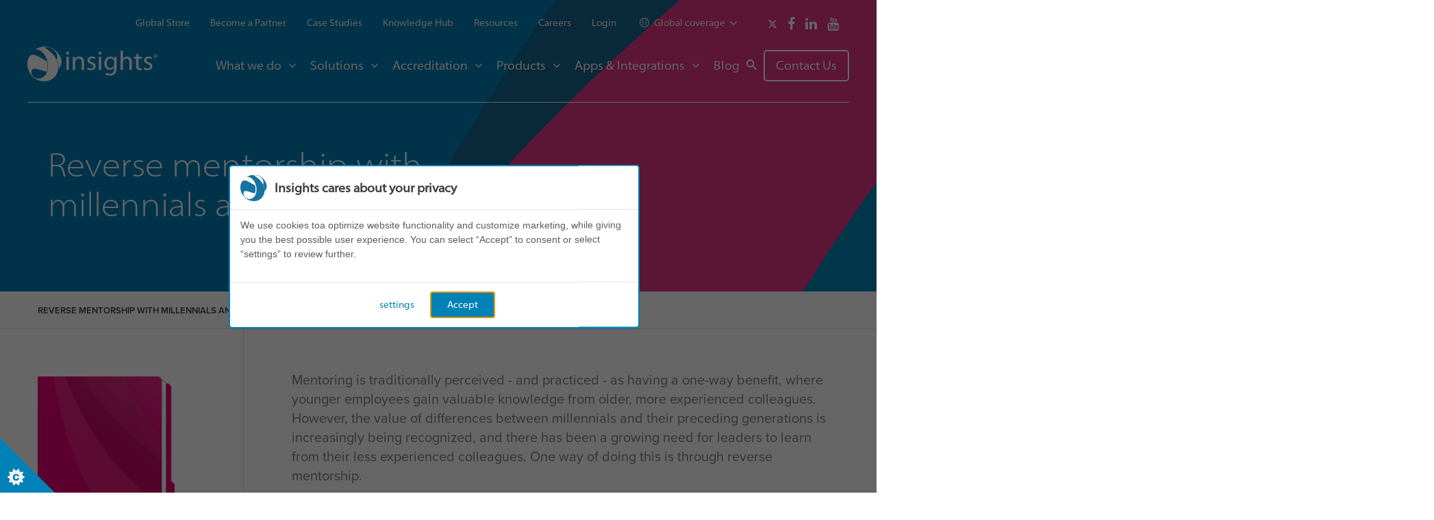

--- FILE ---
content_type: text/html; charset=utf-8
request_url: https://www.insights.com/us/resources/reverse-mentorship-with-millennials-and-leaders/
body_size: 26364
content:
<!DOCTYPE html><!--[if IE 8]><html class="no-js lt-ie9 ie8" lang="en"><![endif]--> <!--[if IE 9]><html class="no-js lt-ie10 ie9" lang="en"><![endif]--> <!--[if (gte IE 10)|!(IE)]><!--><html class="no-js" lang="en"><!--<![endif]--><head><title>Reverse mentorship with millennials and leaders - Insights</title><meta name="description" content="Find out how Millennials can mentor senior leaders and how reverse mentoring benefits the entire organization."><link rel="canonical" href="https://www.insights.com/us/resources/reverse-mentorship-with-millennials-and-leaders/"><meta name="ServerName" content="wn0xsdwk00023D"><meta name="SiteMetaTag" content="insights_us"><meta name="BuildVersion" content="Release-12-20190909.1"><meta charset="utf-8"><meta http-equiv="X-UA-Compatible" content="IE=edge,chrome=1"><meta name="viewport" content="width=device-width, initial-scale=1.0, user-scalable=yes, maximum-scale=5"><link rel="apple-touch-icon" sizes="180x180" href="https://insights-media.azureedge.net/assets/images/apple-touch-icon.png?v=2.0.62"><link rel="icon" type="image/png" href="https://insights-media.azureedge.net/assets/images/favicon-32x32.png?v=2.0.62" sizes="32x32"><link rel="icon" type="image/png" href="https://insights-media.azureedge.net/assets/images/favicon-16x16.png?v=2.0.62" sizes="16x16"><link rel="manifest" href="https://insights-media.azureedge.net/assets/images/manifest.json?v=2.0.62"><link rel="mask-icon" href="https://insights-media.azureedge.net/assets/images/safari-pinned-tab.svg?v=2.0.62" color="#5bbad5"><link rel="shortcut icon" href="https://insights-media.azureedge.net/assets/images/favicon.ico?v=2.0.62"><meta name="msapplication-config" content="https://insights-media.azureedge.net/assets/images/browserconfig.xml?v=2.0.62"><meta name="msvalidate.01" content="D2A657648EBF30637BD3BE030023FC1C"><meta name="theme-color" content="#ffffff"><meta name="google-site-verification" content="2R6glurjtckduLeHBVVJzKIJ2BTHo9PFlWZKY-GBG-Q"><meta name="google-site-verification" content="M4VoJCd6exq8muJpTx6-C8qxZrcbAB1th1HEdBmNqXk"><meta name="google-site-verification" content="MksntUMF0qZErHDN3zAZ_Lukc7kMO3Pk9_WuidIvXvw"><meta name="facebook-domain-verification" content="ar5e8nqkz4bkyg1q9rkrtk45997zsv"><link rel="alternate" hreflang="en-gb" href="https://www.insights.com/resources/reverse-mentorship-with-millennials-and-leaders/"><link rel="alternate" hreflang="en-us" href="https://www.insights.com/us/resources/reverse-mentorship-with-millennials-and-leaders/"><meta name="twitter:card" content="summary_large_image"><meta name="twitter:title" content="Reverse mentorship with millennials and leaders"><meta name="twitter:description" content="Find out how Millennials can mentor senior leaders and how reverse mentoring benefits the entire organization."><meta name="twitter:image" content="https://www.insights.com/media/1246/514832120.jpg"><meta property="og:title" name="og:title" content="Reverse mentorship with millennials and leaders"><meta property="og:description" name="og:description" content="Find out how Millennials can mentor senior leaders and how reverse mentoring benefits the entire organization."><meta property="og:url" content="https://www.insights.com/us/resources/reverse-mentorship-with-millennials-and-leaders/"><meta property="og:image" content="https://www.insights.com/media/1246/514832120.jpg"><script>(function(){if("-ms-user-select"in document.documentElement.style&&navigator.userAgent.match(/IEMobile\/10\.0/)){var msViewportStyle=document.createElement("style");msViewportStyle.appendChild(document.createTextNode("@-ms-viewport{width:auto!important}"));document.getElementsByTagName("head")[0].appendChild(msViewportStyle);}})();</script><link rel="preload" href="https://maxcdn.bootstrapcdn.com/font-awesome/4.7.0/css/font-awesome.min.css" crossorigin="anonymous" as="style"><link rel="preload" href="https://use.typekit.net/zfb2wyp.css" as="style"><link rel="preload" href="https://insights-media.azureedge.net/assets/css/screen.css?v=2.0.62" as="style"><link rel="preload" href="https://insights-media.azureedge.net/assets/css/print.css?v=2.0.62" as="style"><link rel="preload" href="https://insights-media.azureedge.net/assets/bower_components/magnific-popup/dist/magnific-popup.css?v=2.0.62" as="style"><link rel="stylesheet" href="https://maxcdn.bootstrapcdn.com/font-awesome/4.7.0/css/font-awesome.min.css" crossorigin="anonymous"><link rel="stylesheet" href="https://use.typekit.net/zfb2wyp.css"><link rel="stylesheet" href="https://insights-media.azureedge.net/assets/css/screen.css?v=2.0.62"><link rel="stylesheet" media="print" href="https://insights-media.azureedge.net/assets/css/print.css?v=2.0.62"><script src="https://insights-media.azureedge.net/assets/scripts/gulped.min.js/allScripts.js?v=2.0.62" defer></script></head><body><script id="hs-script-loader" async src="//js.hs-scripts.com/1576919.js"></script><svg style="display:none"><symbol id="i-pin" viewbox="0 0 46 60"><path d="M23,60c-0.2,0-0.4-0.1-0.6-0.2c-0.2-0.2-5.7-4.1-11.2-10.7C3.9,40.5,0,31.4,0,23C0,10.5,10.5,0,23,0
        s23,10.5,23,23c0,8.4-3.9,17.5-11.2,26.1c-5.5,6.5-10.9,10.5-11.2,10.7C23.4,59.9,23.2,60,23,60z M23,2C11.6,2,2,11.6,2,23
        c0,17.5,17.5,32,21,34.7C26.5,55,44,40.4,44,23C44,11.6,34.4,2,23,2z" /><path class="st0" d="M23,37c-7.7,0-14-6.3-14-14S15.3,9,23,9s14,6.3,14,14S30.7,37,23,37z M23,11c-6.6,0-12,5.4-12,12
        s5.4,12,12,12s12-5.4,12-12S29.6,11,23,11z" /></symbol><symbol id="i-triplepro" viewbox="0 0 48 48"><path d="M8,26c-2.8,0-5-2.2-5-5s2.2-5,5-5c2.8,0,5,2.2,5,5S10.8,26,8,26z M8,18c-1.7,0-3,1.3-3,3s1.3,3,3,3
  			c1.7,0,3-1.3,3-3S9.7,18,8,18z" /><path d="M12,48H4v-8.4C0.3,38.2,0,33.8,0,29v-1h16v1c0,4.8-0.3,9.2-4,10.6V48z M6,46h4v-7.9l0.8-0.2
  			c2.6-0.7,3.2-3.3,3.2-7.9H2c0.1,4.6,0.7,7.3,3.2,7.9L6,38.1V46z" /><path d="M40,26c-2.8,0-5-2.2-5-5s2.2-5,5-5c2.8,0,5,2.2,5,5S42.8,26,40,26z M40,18c-1.7,0-3,1.3-3,3s1.3,3,3,3
  			c1.7,0,3-1.3,3-3S41.7,18,40,18z" /><path d="M44,48h-8v-8.4c-3.7-1.5-4-5.8-4-10.6v-1h16v1c0,4.8-0.3,9.2-4,10.6V48z M38,46h4v-7.9l0.8-0.2
  			c2.6-0.7,3.2-3.3,3.2-7.9H34c0.1,4.6,0.7,7.3,3.2,7.9l0.8,0.2V46z" /><path d="M24,10c-2.8,0-5-2.2-5-5s2.2-5,5-5c2.8,0,5,2.2,5,5S26.8,10,24,10z M24,2c-1.7,0-3,1.3-3,3s1.3,3,3,3
  			c1.7,0,3-1.3,3-3S25.7,2,24,2z" /><path d="M28,32h-8v-8.4c-3.7-1.4-4-5.8-4-10.6v-1h16v1c0,4.8-0.3,9.2-4,10.6V32z M22,30h4v-7.9l0.8-0.2
  			c2.6-0.7,3.2-3.3,3.2-7.9H18c0.1,4.6,0.7,7.3,3.2,7.9l0.8,0.2V30z" /></symbol><symbol id="i-globe" viewbox="2041 -2170.3 128 128"><path d="M2105-2170.3c-35.3,0-64,28.7-64,64s28.7,64,64,64s64-28.7,64-64S2140.3-2170.3,2105-2170.3z M2105-2050.3
    	c-3,0-6-0.2-8.9-0.7c-2.6-2.8-5.1-6.7-7.2-11.6c-1.9-4.3-3.5-9.2-4.7-14.5c6.6-0.7,13.6-1.1,20.9-1.1c7.2,0,14.3,0.4,20.9,1.1
    	c-1.2,5.3-2.8,10.2-4.7,14.5c-2.2,4.9-4.6,8.9-7.2,11.6C2111-2050.5,2108-2050.3,2105-2050.3z M2105-2082.3
    	c-7.6,0-14.9,0.4-21.7,1.2c-1.4-7.2-2.2-15.1-2.3-23.2h48c-0.1,8.1-0.9,16-2.3,23.2C2119.9-2081.9,2112.6-2082.3,2105-2082.3z
    	 M2105-2162.3c3,0,6,0.2,8.9,0.7c2.6,2.8,5.1,6.7,7.2,11.6c1.9,4.3,3.5,9.2,4.7,14.5c-6.6,0.7-13.6,1.1-20.9,1.1
    	c-7.2,0-14.3-0.4-20.9-1.1c1.2-5.3,2.8-10.2,4.7-14.5c2.2-4.9,4.6-8.9,7.2-11.6C2099-2162.1,2102-2162.3,2105-2162.3z M2105-2130.3
    	c7.6,0,14.9-0.4,21.7-1.2c1.4,7.2,2.2,15.1,2.3,23.2h-48c0.1-8.1,0.9-16,2.3-23.2C2090.1-2130.7,2097.4-2130.3,2105-2130.3z
    	 M2133-2108.3c-0.1-8.4-0.9-16.4-2.3-23.7c8.2-1.1,15.4-2.8,21.4-4.8c5.5,8.4,8.6,18.2,9,28.5H2133z M2077-2108.3h-28
    	c0.4-10.3,3.5-20,9-28.5c5.9,2,13.2,3.7,21.4,4.8C2077.9-2124.7,2077.1-2116.7,2077-2108.3z M2077-2104.3c0.1,8.4,0.9,16.4,2.3,23.7
    	c-8.2,1.1-15.4,2.8-21.4,4.8c-5.5-8.4-8.6-18.2-9-28.5H2077z M2133-2104.3h28c-0.4,10.3-3.5,20-9,28.5c-5.9-2-13.2-3.7-21.4-4.8
    	C2132.1-2087.9,2132.9-2095.9,2133-2104.3z M2149.6-2140.2c-0.2,0.1-0.4,0.1-0.6,0.2c-5.6,1.7-12.1,3.1-19.1,4.1
    	c-2.3-9.9-5.7-18.3-9.8-24.4c9.2,2.5,17.6,7.4,24.5,14.4C2146.4-2144.1,2148.1-2142.2,2149.6-2140.2z M2089.9-2160.3
    	c-4.1,6-7.5,14.4-9.8,24.4c-7.1-1-13.6-2.3-19.1-4.1c-0.2-0.1-0.4-0.1-0.6-0.2c1.5-2,3.2-3.9,5-5.7
    	C2072.3-2152.8,2080.8-2157.7,2089.9-2160.3z M2060.4-2072.4c0.2-0.1,0.4-0.1,0.6-0.2c5.6-1.8,12.1-3.1,19.1-4.1
    	c2.3,9.9,5.7,18.3,9.8,24.4c-9.2-2.5-17.6-7.4-24.5-14.4C2063.6-2068.5,2061.9-2070.4,2060.4-2072.4z M2120.1-2052.3
    	c4.1-6,7.5-14.4,9.8-24.4c7.1,1,13.6,2.3,19.1,4.1c0.2,0.1,0.4,0.1,0.6,0.2c-1.5,2-3.2,3.9-5,5.7
    	C2137.7-2059.8,2129.2-2054.9,2120.1-2052.3z" /></symbol><symbol id="i-cross" viewbox="0 0 24 24"><path d="M23.263,4.237 L15.468,12.132 L22.974,19.732 C23.935,20.706 23.935,22.283 22.974,23.259 C22.014,24.230 20.457,24.230 19.496,23.259 L11.988,15.655 L4.480,23.259 C3.520,24.230 1.963,24.230 1.002,23.259 C0.041,22.283 0.041,20.706 1.002,19.732 L8.509,12.132 L0.713,4.237 C-0.247,3.263 -0.247,1.686 0.713,0.714 C1.674,-0.259 3.231,-0.259 4.191,0.714 L11.988,8.609 L19.785,0.714 C20.745,-0.259 22.303,-0.259 23.263,0.714 C24.224,1.686 24.224,3.263 23.263,4.237 Z" /></symbol><symbol id="i-docs" viewbox="0 0 44 60"><path d="M43,52H9c-0.6,0-1-0.4-1-1V1c0-0.6,0.4-1,1-1h20c0.3,0,0.5,0.1,0.7,0.3l14,14c0.2,0.2,0.3,0.4,0.3,0.7v36
  			C44,51.6,43.6,52,43,52z M10,50h32V15.4L28.6,2H10V50z" /><path class="st0" d="M43,16H29c-0.6,0-1-0.4-1-1V1h2v13h13V16z" /><path class="st0" d="M37,60H1c-0.6,0-1-0.4-1-1V9c0-0.6,0.4-1,1-1h8c0.6,0,1,0.4,1,1s-0.4,1-1,1H2v48h34v-7c0-0.6,0.4-1,1-1
  			s1,0.4,1,1v8C38,59.6,37.6,60,37,60z" /></symbol><symbol id="i-phone" viewbox="0 0 58 58"><path d="M45.6,58c-1.9,0-3.8-0.5-5.4-1.6C25,46.3,11.7,33,1.6,17.8c-2.6-3.9-2-9.1,1.2-12.4L6.3,2
		C9-0.7,13.3-0.7,16,2l6.2,6.2c1.3,1.3,2,3,2,4.9c0,1.8-0.7,3.6-2,4.9l-1.4,1.4c5.3,6.3,11.4,12.4,17.7,17.7l1.4-1.4
		c2.7-2.7,7.1-2.7,9.7,0L56,42c2.7,2.7,2.7,7.1,0,9.7l-3.4,3.4C50.7,57,48.1,58,45.6,58z M11.2,2C9.9,2,8.7,2.5,7.7,3.4L4.3,6.9
		c-2.6,2.6-3,6.8-1,9.9c9.9,15,23,28.1,38,38c3.1,2,7.2,1.6,9.9-1l3.4-3.4c1.9-1.9,1.9-5,0-6.9l-6.2-6.2c-1.9-1.9-5-1.9-6.9,0
		l-2.1,2.1c-0.4,0.4-0.9,0.4-1.3,0.1C31,33.6,24.4,26.9,18.7,20c-0.3-0.4-0.3-1,0.1-1.3l2.1-2.1c0.9-0.9,1.4-2.2,1.4-3.5
		c0-1.3-0.5-2.5-1.4-3.5l-6.2-6.2C13.7,2.5,12.4,2,11.2,2z" /></symbol><symbol id="i-venue" viewbox="0 0 61 61"><path d="M29.5,22H25V9.5C25,8.7,24.3,8,23.5,8H17V1.5C17,0.7,16.3,0,15.5,0S14,0.7,14,1.5V8H7.5C6.7,8,6,8.7,6,9.5V22H1.5
  		C0.7,22,0,22.7,0,23.5v36C0,60.3,0.7,61,1.5,61h12h4h12c0.8,0,1.5-0.7,1.5-1.5v-36C31,22.7,30.3,22,29.5,22z M9,11h13v11H9V11z
  		 M15,58v-3h1v3H15z M28,58h-9v-4.5c0-0.8-0.7-1.5-1.5-1.5h-4c-0.8,0-1.5,0.7-1.5,1.5V58H3V25h4.5h16H28V58z" /><path d="M59.5,12h-24c-0.8,0-1.5,0.7-1.5,1.5v46c0,0.8,0.7,1.5,1.5,1.5h10h4h10c0.8,0,1.5-0.7,1.5-1.5v-46C61,12.7,60.3,12,59.5,12
  		z M47,58v-1h1v1H47z M58,58h-7v-2.5c0-0.8-0.7-1.5-1.5-1.5h-4c-0.8,0-1.5,0.7-1.5,1.5V58h-7V15h21V58z" /><path d="M39.5,21h16c0.8,0,1.5-0.7,1.5-1.5S56.3,18,55.5,18h-16c-0.8,0-1.5,0.7-1.5,1.5S38.7,21,39.5,21z" /><path d="M39.5,39h16c0.8,0,1.5-0.7,1.5-1.5S56.3,36,55.5,36h-16c-0.8,0-1.5,0.7-1.5,1.5S38.7,39,39.5,39z" /><path d="M39.5,33h16c0.8,0,1.5-0.7,1.5-1.5c0-0.8-0.7-1.5-1.5-1.5h-16c-0.8,0-1.5,0.7-1.5,1.5C38,32.3,38.7,33,39.5,33z" /><path d="M39.5,27h16c0.8,0,1.5-0.7,1.5-1.5S56.3,24,55.5,24h-16c-0.8,0-1.5,0.7-1.5,1.5S38.7,27,39.5,27z" /><path d="M39.5,45h16c0.8,0,1.5-0.7,1.5-1.5S56.3,42,55.5,42h-16c-0.8,0-1.5,0.7-1.5,1.5S38.7,45,39.5,45z" /><path d="M39.5,51h16c0.8,0,1.5-0.7,1.5-1.5S56.3,48,55.5,48h-16c-0.8,0-1.5,0.7-1.5,1.5S38.7,51,39.5,51z" /><path d="M7.5,30C6.7,30,6,30.7,6,31.5C6,32.3,6.7,33,7.5,33h16c0.8,0,1.5-0.7,1.5-1.5c0-0.8-0.7-1.5-1.5-1.5H7.5z" /><path d="M23.5,38h-16C6.7,38,6,38.7,6,39.5S6.7,41,7.5,41h16c0.8,0,1.5-0.7,1.5-1.5S24.3,38,23.5,38z" /><path d="M23.5,46h-16C6.7,46,6,46.7,6,47.5S6.7,49,7.5,49h16c0.8,0,1.5-0.7,1.5-1.5S24.3,46,23.5,46z" /><path d="M19.5,12h-8c-0.8,0-1.5,0.7-1.5,1.5s0.7,1.5,1.5,1.5h8c0.8,0,1.5-0.7,1.5-1.5S20.3,12,19.5,12z" /><path d="M19.5,18h-8c-0.8,0-1.5,0.7-1.5,1.5s0.7,1.5,1.5,1.5h8c0.8,0,1.5-0.7,1.5-1.5S20.3,18,19.5,18z" /></symbol><symbol id="i-quotation" viewbox="0 0 72.3 57.8"><path d="M56.5,57.8c-11.6,0-17.7-10.4-17.7-20.6c0-14.2,7.5-28,20.2-36.9c0.5-0.4,1.3-0.4,1.8,0l10.1,8c0.4,0.3,0.6,0.8,0.6,1.3
			c0,0.5-0.3,0.9-0.7,1.2c-6.1,3.6-11.9,10.7-13.9,16.6c0.6,0,1.2-0.1,1.5-0.1c7.9,0,13.9,6.3,13.9,14.7
			C72.3,50.7,65.2,57.8,56.5,57.8z M59.8,3.4c-11.3,8.4-18,21-18,33.8c0,12.1,7.6,17.6,14.7,17.6c7,0,12.8-5.7,12.8-12.8
			c0-6.8-4.6-11.7-10.9-11.7c-1.4,0-2.7,0.2-3,0.3c-0.5,0.3-1.1,0.2-1.5-0.2c-0.5-0.3-0.6-0.9-0.5-1.5c1.3-7.2,7.8-15.2,14-19.6
			L59.8,3.4z M17.7,57.8C6.1,57.8,0,47.4,0,37.2C0,23,7.5,9.2,20.2,0.3c0.5-0.4,1.3-0.4,1.8,0l10.1,8c0.4,0.3,0.6,0.8,0.6,1.3
			c0,0.5-0.3,0.9-0.7,1.2C25.8,14.4,20,21.4,18,27.4c0.6,0,1.2-0.1,1.5-0.1c7.9,0,13.9,6.3,13.9,14.7C33.5,50.7,26.4,57.8,17.7,57.8
			z M21,3.4C9.7,11.8,3,24.3,3,37.2c0,12.1,7.6,17.6,14.7,17.6c7,0,12.8-5.7,12.8-12.8c0-6.8-4.6-11.7-10.9-11.7
			c-1.4,0-2.7,0.2-3,0.3c-0.5,0.3-1.1,0.2-1.5-0.2s-0.6-0.9-0.5-1.5c1.3-7.2,7.8-15.2,14-19.6L21,3.4z" /></symbol><symbol id="i-tick" viewbox="0 0 32.78 24.31"><path d="M32.042,4.271 L12.949,23.367 C12.901,23.414 12.846,23.449 12.795,23.492 C12.775,23.514 12.760,23.540 12.738,23.562 C11.761,24.539 10.179,24.539 9.202,23.562 L0.717,15.075 C-0.259,14.098 -0.259,12.519 0.717,11.539 C1.693,10.559 3.276,10.559 4.252,11.539 L10.980,18.266 L28.506,0.735 C29.482,-0.245 31.065,-0.245 32.042,0.735 C33.018,1.712 33.018,3.293 32.042,4.271 Z" class="cls-1" /></symbol><symbol id="i-date" viewbox="0 0 61 61"><path d="M59.5,4H51V1.5C51,0.7,50.3,0,49.5,0h-8C40.7,0,40,0.7,40,1.5V4H21V1.5C21,0.7,20.3,0,19.5,0h-8
    	C10.7,0,10,0.7,10,1.5V4H1.5C0.7,4,0,4.7,0,5.5v24c0,0,0,0,0,0s0,0,0,0v10c0,0,0,0,0,0s0,0,0,0v10c0,0,0,0,0,0s0,0,0,0v10
    	C0,60.3,0.7,61,1.5,61h58c0.8,0,1.5-0.7,1.5-1.5v-54C61,4.7,60.3,4,59.5,4z M28,21v7H17v-7H28z M42,21v7H31v-7H42z M58,21v7H45v-7
    	H58z M17,31h11v7H17V31z M14,38H3v-7h11V38z M31,31h11v7H31V31z M45,31h13v7H45V31z M14,28H3v-7h11V28z M3,41h11v7H3V41z M17,41h11
    	v7H17V41z M28,51v7H17v-7H28z M31,51h11v7H31V51z M31,48v-7h11v7H31z M45,41h13v7H45V41z M43,3h5v7h-5V3z M13,3h5v7h-5V3z M10,7v4.5
    	c0,0.8,0.7,1.5,1.5,1.5h8c0.8,0,1.5-0.7,1.5-1.5V7h19v4.5c0,0.8,0.7,1.5,1.5,1.5h8c0.8,0,1.5-0.7,1.5-1.5V7h7v11H3V7H10z M3,51h11v7
    	H3V51z M45,58v-7h13v7H45z" /></symbol><symbol id="i-arrowdown" viewbox="445 -293.8 14 8"><path d="M445.3-293.5c-0.4,0.4-0.4,1,0,1.4l6,6c0.4,0.4,1,0.4,1.4,0l6-6c0.2-0.2,0.3-0.4,0.3-0.7c0-0.3-0.1-0.5-0.3-0.7
  	c-0.4-0.4-1-0.4-1.4,0l-5.3,5.3l-5.3-5.3C446.3-293.9,445.7-293.9,445.3-293.5z" /></symbol><symbol id="i-arrowright" viewbox="445 -293.8 16 10"><polygon points="445,-287.8 457.4,-287.8 455,-285.2 456.3,-283.8 461,-288.8 456.3,-293.8 455,-292.4 457.4,-289.8
  	445,-289.8 " /></symbol><symbol id="i-profile" viewbox="186 -466 12.2 16.1"><path d="M196.5-454.7c-1-0.2-2.4-1.1-2.4-1.6v-1.1c0-0.4,0.5-1.1,0.8-1.8c0-0.1,0.2,0,0.3-0.2c0.3-0.3,0.3-0.8,0.3-1
  	c0.1-0.3-0.3-0.4-0.3-0.4s0.3-1.8,0-2.9c-0.4-1.5-2.3-2.3-3.1-2.3c-0.8,0-2.7,0.8-3.1,2.3c-0.3,1.1,0,2.9,0,2.9s-0.4,0-0.3,0.4
  	c0.1,0.2,0.1,0.7,0.4,1c0.1,0.2,0.2,0.1,0.2,0.2c0.2,0.7,0.8,1.4,0.8,1.8v1.1c0,0.4-1.4,1.4-2.4,1.6c-1.3,0.2-1.9,1.1-1.6,3.3
  	c0.2,1.1,3.1,1.6,6,1.5c2.9,0,5.9-0.4,6-1.5C198.4-453.6,197.8-454.4,196.5-454.7z" /></symbol><symbol id="i-print" viewbox="2041 -2170.3 128 128"><path d="M2169-2130.3v56c0,4.4-3.6,8-8,8h-8v-32h-96v32h-8c-4.4,0-8-3.6-8-8v-56c0-4.4,3.6-8,8-8h112
  	C2165.4-2138.3,2169-2134.7,2169-2130.3z M2153-2114.3c4.4,0,8-3.6,8-8c0-4.4-3.6-8-8-8s-8,3.6-8,8
  	C2145-2117.9,2148.6-2114.3,2153-2114.3z M2145-2146.3v-16c0-4.4-3.6-8-8-8h-64c-4.4,0-8,3.6-8,8v16H2145z M2065-2090.3v40
  	c0,4.4,3.6,8,8,8h64c4.4,0,8-3.6,8-8v-40H2065z" /></symbol><symbol id="i-search" viewbox="445 -293.8 16 16"><path class="st0" d="M460.7-279.5l-4.8-4.8c0.7-1,1.1-2.2,1.1-3.5c0-3.3-2.7-6-6-6s-6,2.7-6,6c0,3.3,2.7,6,6,6
  		c1.3,0,2.5-0.4,3.5-1.1l4.8,4.8c0.4,0.4,1,0.4,1.4,0C461.1-278.5,461.1-279.1,460.7-279.5z M454.4-285.8c-0.3,0.6-0.8,1.1-1.4,1.4
  		c-0.6,0.4-1.3,0.6-2,0.6c-2.2,0-4-1.8-4-4c0-2.2,1.8-4,4-4s4,1.8,4,4C455-287.1,454.8-286.4,454.4-285.8z" /></symbol><symbol id="e-logo" viewbox="0 0 612.7 162.5"><path d="M196.5,30.2c0.1,3.8-2.7,6.9-7.2,6.9c-4,0-6.8-3.1-6.8-6.9c0-4,3-7,7.1-7C193.8,23.2,196.5,26.2,196.5,30.2
    	 M183.9,47.5h11.3v61.7h-11.3V47.5z" /><path d="M214,64.2c0-6.4-0.1-11.6-0.5-16.7h10l0.6,10.2h0.3c3.1-5.9,10.3-11.6,20.6-11.6c8.6,0,22,5.1,22,26.3v36.8
    	h-11.3V73.6c0-9.9-3.7-18.2-14.4-18.2c-7.5,0-13.3,5.2-15.2,11.5c-0.5,1.4-0.8,3.3-0.8,5.2v37.1H214V64.2z" /><path d="M283.9,97.7c3.3,2.2,9.3,4.5,14.9,4.5c8.2,0,12.1-4.1,12.1-9.2c0-5.4-3.2-8.3-11.6-11.3
    	c-11.2-4-16.5-10.1-16.5-17.5c0-9.9,8.1-18.1,21.5-18.1c6.3,0,11.8,1.8,15.3,3.8l-2.8,8.2c-2.4-1.5-6.9-3.6-12.7-3.6
    	c-6.7,0-10.4,3.8-10.4,8.4c0,5.1,3.7,7.4,11.8,10.5c10.8,4.1,16.3,9.4,16.3,18.6c0,10.8-8.5,18.6-23.3,18.6
    	c-6.8,0-13.1-1.8-17.5-4.3L283.9,97.7z" /><path d="M349,30.2c0.1,3.8-2.7,6.9-7.2,6.9c-4,0-6.8-3.1-6.8-6.9c0-4,3-7,7.1-7C346.3,23.2,349,26.2,349,30.2
    	 M336.4,47.5h11.3v61.7h-11.3V47.5z" /><path d="M419.7,100.3c0,14.1-2.8,22.8-8.9,28.2c-6,5.6-14.8,7.4-22.7,7.4c-7.5,0-15.7-1.8-20.7-5.1l2.8-8.5
    	c4.1,2.5,10.6,4.8,18.3,4.8c11.6,0,20.1-6,20.1-21.5v-6.9h-0.3c-3.5,5.7-10.2,10.3-19.8,10.3c-15.4,0-26.5-13-26.5-30.1
    	c0-20.9,13.8-32.8,28.1-32.8c10.8,0,16.7,5.6,19.4,10.7h0.3l0.5-9.3h9.9c-0.3,4.5-0.5,9.4-0.5,17V100.3z M408.5,71.9
    	c0-1.9-0.1-3.6-0.6-5.1c-2.1-6.5-7.6-11.9-15.8-11.9c-10.8,0-18.5,9-18.5,23.3c0,12.1,6.2,22.2,18.4,22.2c7,0,13.3-4.3,15.7-11.5
    	c0.6-1.9,0.9-4.1,0.9-6V71.9z" /><path d="M438.5,18.7h11.3v38.5h0.3c1.8-3.2,4.6-6,8.1-7.9c3.3-1.9,7.3-3.2,11.6-3.2c8.4,0,21.8,5.1,21.8,26.4v36.7
    	h-11.3V73.8c0-9.9-3.7-18.4-14.4-18.4c-7.3,0-13.1,5.1-15.2,11.2c-0.6,1.5-0.8,3.2-0.8,5.4v37.2h-11.3V18.7z" /><path d="M523.1,32.7v14.8h16.2v8.5h-16.2v33.3c0,7.6,2.2,12,8.5,12c3.1,0,4.9-0.3,6.6-0.8l0.5,8.4
    	c-2.2,0.9-5.7,1.7-10,1.7c-5.3,0-9.5-1.8-12.2-4.8c-3.2-3.3-4.4-8.8-4.4-16.1V56.1h-9.7v-8.5h9.7V36.2L523.1,32.7z" /><path d="M550.5,97.7c3.3,2.2,9.3,4.5,14.9,4.5c8.2,0,12.1-4.1,12.1-9.2c0-5.4-3.2-8.3-11.6-11.3
    	c-11.2-4-16.5-10.1-16.5-17.5c0-9.9,8.1-18.1,21.5-18.1c6.3,0,11.8,1.8,15.3,3.8l-2.8,8.2c-2.4-1.5-7-3.6-12.7-3.6
    	c-6.7,0-10.4,3.8-10.4,8.4c0,5.1,3.7,7.4,11.8,10.5c10.8,4.1,16.3,9.4,16.3,18.6c0,10.8-8.5,18.6-23.3,18.6
    	c-6.8,0-13.1-1.8-17.5-4.3L550.5,97.7z" /><path d="M604.2,36.1c4.7,0,8.4,3.6,8.4,8.2c0,4.7-3.7,8.3-8.5,8.3c-4.7,0-8.5-3.6-8.5-8.3
    	C595.7,39.7,599.4,36.1,604.2,36.1L604.2,36.1z M604.1,37.7c-3.6,0-6.4,2.9-6.4,6.5c0,3.7,2.7,6.6,6.5,6.6c3.6,0.1,6.3-2.9,6.3-6.6
    	C610.6,40.7,607.9,37.7,604.1,37.7L604.1,37.7z M602.9,48.5H601v-8.2c0.8-0.1,1.8-0.3,3.2-0.3c1.6,0,2.3,0.2,2.9,0.6
    	c0.5,0.4,0.8,1,0.8,1.8c0,0.9-0.7,1.6-1.7,1.9v0.1c0.8,0.2,1.3,0.9,1.5,2c0.3,1.3,0.4,1.8,0.6,2h-2.1c-0.3-0.3-0.4-1-0.7-2
    	c-0.2-0.9-0.7-1.3-1.7-1.3h-0.9V48.5z M602.9,43.9h0.9c1.1,0,1.9-0.3,1.9-1.2c0-0.8-0.6-1.2-1.8-1.2c-0.5,0-0.9,0-1.1,0.1V43.9z" /><path d="M133.1,25.2c6.8,8.9,10.6,23.7,4.7,34.6c4,8.5,7,17.7,8.6,27.9c0.8,5.5,1,11,0.5,16.3
    	c15.9-16,20.6-42.8,0.4-70.4c-6.6-9.1-15.5-17.2-26.2-23.2c-14.4-8.1-32.4-12.2-53.5-9l0.7,2.3C104.7-2.9,122.5,11.2,133.1,25.2" /><path d="M23.4,106.2c9.4-10.3,35.7,6,67.4,11.2c1.5-4.5,2.6-9.5,3.2-15.1c1.3-12,0.6-23.5-2.1-34.4
    	c-24-10.1-48.8-32.2-68.2-30.3C8.5,39.1,2.1,58.1,0.7,70.5c-0.5,4.9-0.8,9.8-0.6,14.6c0.3,7.3,1.6,14.5,3.8,21.4
    	c2.2,6.8,5.3,13.4,9.2,19.4c12.7,19.4,33.5,34,60,36.7l-11.5-7.7C22,152.4,12.4,118.2,23.4,106.2" /><path d="M17.5,131.9c15.2,19,35.6,28.7,54.9,30.5c15,1.4,25.1-0.7,36.2-5.7c24.7-11.1,40.6-39.4,36-69.1
    	c-5.3-34.5-26.5-58.6-51.8-75.8c-5.3-3.6-9.7-5.9-9.2-8C84.5,0.5,111,1.8,131,16.8C116.5,5.4,98,0,81.2,0c-2.1,0-4.1,0.1-6.2,0.3
    	C69.2,0.8,61.3,2,53.7,4.8c-3.8,1.3-16.7,7.3-22.9,12.8c4.1-2.6,9.6-5.4,16.7-4.4c5.2,0.7,12.2,3.9,16.8,7.5
    	c21.1,16.6,35.3,46,31.4,81.8c-1.8,17-9.5,34.2-24.8,42.5C56,153.2,36.4,153,17.5,131.9" /></symbol><symbol id="i-time" viewbox="0 0 62 62"><path d="M31,0C13.9,0,0,13.9,0,31s13.9,31,31,31s31-13.9,31-31S48.1,0,31,0z M31,58C16.1,58,4,45.9,4,31S16.1,4,31,4
  		s27,12.1,27,27S45.9,58,31,58z" /><path d="M36.4,33.6c0.4-0.8,0.6-1.7,0.6-2.6c0-3-2.2-5.4-5-5.9v-8c0-1.1-0.9-2-2-2s-2,0.9-2,2v8.7c-1.8,1-3,3-3,5.2
  		c0,3.3,2.7,6,6,6c0.9,0,1.8-0.2,2.6-0.6l11.1,11.1c0.4,0.4,0.9,0.6,1.4,0.6s1-0.2,1.4-0.6c0.8-0.8,0.8-2,0-2.8L36.4,33.6z M29,31
  		c0-1.1,0.9-2,2-2s2,0.9,2,2c0,0.5-0.2,1-0.6,1.4c0,0,0,0,0,0c0,0,0,0,0,0C32,32.8,31.5,33,31,33C29.9,33,29,32.1,29,31z" /></symbol><symbol id="i-category" viewbox="0 0 32 48"><path class="st0" d="M31,48c-0.3,0-0.6-0.1-0.8-0.4L16,29.6l-14.2,18c-0.3,0.3-0.7,0.5-1.1,0.3C0.3,47.8,0,47.4,0,47V1
  		c0-0.6,0.4-1,1-1h30c0.6,0,1,0.4,1,1v46c0,0.4-0.3,0.8-0.7,0.9C31.2,48,31.1,48,31,48z M16,27c0.3,0,0.6,0.1,0.8,0.4L30,44.1V2H2
  		v42.1l13.2-16.7C15.4,27.1,15.7,27,16,27z" /></symbol></svg><script>var smMenuSettings={"mainmenu":{"nodeId":"3935","startLevel":"2","levelDifference":"2"},"submenu":{"nodeId":"4006"}};</script><div class="l-mobileutility hidden-md hidden-lg"><div class="e-countrytoggle mobile"><svg class="e-icon white e-globe"><use xlink:href="#i-globe"></use></svg> Global coverage <svg class="e-icon"><use xlink:href="#i-arrowdown"></use></svg></div></div><script src="https://insights-media.azureedge.net/assets/scripts/components/countrydropdown.js?v=2.0.62" defer></script><section class="m-countrydropdown"><div class="e-selector"><p class="e-title h2">Global coverage</p><select id="countryMobileDropdown"><option value="#" selected disabled> Please select </option><optgroup label="Europe"><option value="/what-we-do/global-offices/">Austria</option><option value="https://www.insightsbenelux.com/">Belgium &amp; Luxembourg</option><option value="/what-we-do/global-offices/">Bosnia &amp; Herzegovina</option><option value="/what-we-do/global-offices/">Bulgaria</option><option value="/what-we-do/global-offices/">Croatia</option><option value="/what-we-do/global-offices/">Czech Republic</option><option value="/dk/">Denmark</option><option value="/what-we-do/global-offices/">Finland</option><option value="/fr/">France</option><option value="/what-we-do/global-offices/">Georgia</option><option value="/de/">Germany</option><option value="/what-we-do/global-offices/">Greece</option><option value="/what-we-do/global-offices/">Hungary</option><option value="/what-we-do/global-offices/">Ireland</option><option value="https://www.insights.com/it">Italy</option><option value="/what-we-do/global-offices/">Moldova</option><option value="/what-we-do/global-offices/">Montenegro</option><option value="https://www.insightsbenelux.com/">Netherlands</option><option value="/what-we-do/global-offices/">Norway</option><option value="/what-we-do/global-offices/">North Macedonia</option><option value="http://www.insights.pl/">Poland</option><option value="/what-we-do/global-offices/">Romania</option><option value="/what-we-do/global-offices/">Serbia</option><option value="/what-we-do/global-offices/">Slovakia</option><option value="/what-we-do/global-offices/">Slovenia</option><option value="/es/">Spain</option><option value="/se/">Sweden</option><option value="/ch/">Switzerland</option><option value="/what-we-do/global-offices/">Turkey</option><option value="/what-we-do/global-offices/">Ukraine</option><option value="/">United Kingdom</option></optgroup><optgroup label="Americas"><option value="/what-we-do/global-offices/">Brazil</option><option value="/ca/">Canada</option><option value="/what-we-do/global-offices/">Colombia</option><option value="/what-we-do/global-offices/">Mexico</option><option value="/us/">United States</option></optgroup><optgroup label="Middle East / Africa"><option value="/what-we-do/global-offices/">Angola</option><option value="/what-we-do/global-offices/">Egypt, Jordan &amp; Palestine</option><option value="/what-we-do/global-offices/">Ghana</option><option value="/what-we-do/global-offices/">Israel</option><option value="/what-we-do/global-offices/">Kenya</option><option value="/what-we-do/global-offices/">Nigeria</option><option value="/what-we-do/global-offices/">South Africa - Johannesburg</option><option value="/what-we-do/global-offices/">United Arab Emirates</option><option value="/what-we-do/global-offices/">Uganda</option><option value="/what-we-do/global-offices/">Saudi Arabia</option></optgroup><optgroup label="Asia / Pacific"><option value="/what-we-do/global-offices/">Australia</option><option value="/what-we-do/global-offices/">Azerbaijan</option><option value="/what-we-do/global-offices/">China</option><option value="/what-we-do/global-offices/">Hong Kong</option><option value="/what-we-do/global-offices/">India</option><option value="/what-we-do/global-offices/">Indonesia</option><option value="/what-we-do/global-offices/">Japan</option><option value="/what-we-do/global-offices/">Malaysia</option><option value="/what-we-do/global-offices/">Malaysia</option><option value="/what-we-do/global-offices/">Singapore</option><option value="/what-we-do/global-offices/">Kazakhstan</option></optgroup></select> <a href="#" onclick="DatClick()" id="MobileVisitLink" class="btn btn-white">Visit this country's website</a> <a href="/us/what-we-do/global-offices/" class="btn btn-white viewglobal">View our global coverage</a><div class="e-countrycolumn triple"><div class="inner"><div class="e-title">Americas</div><ul><li><img src="https://insights-media.azureedge.net/cache/7/8/5/7/e/2/7857e2872864c2ac384131fb3e47220971b041b0.jpg" alt="" class="e-flag" loading="lazy"> <a href="/what-we-do/global-offices/" onclick="return setcookie('/what-we-do/global-offices/')">Brazil</a></li><li><img src="https://insights-media.azureedge.net/cache/8/3/b/c/9/0/83bc90c689afa68ee20eac46bdb69c1d2b1576ea.jpg" alt="" class="e-flag" loading="lazy"> <a href="/ca/" onclick="return setcookie('/ca/')">Canada</a></li><li><img src="https://insights-media.azureedge.net/cache/f/4/3/2/1/7/f432171870ce7a4c28615b7a01e64dc4b88929d2.png" alt="" class="e-flag" loading="lazy"> <a href="/what-we-do/global-offices/" onclick="return setcookie('/what-we-do/global-offices/')">Colombia</a></li></ul><ul><li><img src="https://insights-media.azureedge.net/cache/4/1/f/c/0/c/41fc0c503fd2a87766a5fae1858a96cd0d344ac4.jpg" alt="" class="e-flag" loading="lazy"> <a href="/what-we-do/global-offices/" onclick="return setcookie('/what-we-do/global-offices/')">Mexico</a></li><li><img src="https://insights-media.azureedge.net/cache/c/6/d/3/6/3/c6d363bb6dcd9c64bc360e428a2d0d1d94f0ae46.jpg" alt="" class="e-flag" loading="lazy"> <a href="/us/" onclick="return setcookie('/us/')">United States</a></li></ul></div><div class="inner"><div class="e-title">Asia / Pacific</div><ul><li><img src="https://insights-media.azureedge.net/cache/a/c/6/a/b/f/ac6abf8c683d69fecfeebe08c4b863d52fe0b16d.jpg" alt="" class="e-flag" loading="lazy"> <a href="/what-we-do/global-offices/" onclick="return setcookie('/what-we-do/global-offices/')">Australia</a></li><li><img src="https://insights-media.azureedge.net/cache/f/5/d/8/c/9/f5d8c939da9ee95ea6c257944e498a0cd621cd7e.jpg" alt="" class="e-flag" loading="lazy"> <a href="/what-we-do/global-offices/" onclick="return setcookie('/what-we-do/global-offices/')">Azerbaijan</a></li><li><img src="https://insights-media.azureedge.net/cache/a/1/c/1/6/3/a1c163f9adf67645b9ae415da741663f382258e6.jpg" alt="" class="e-flag" loading="lazy"> <a href="/what-we-do/global-offices/" onclick="return setcookie('/what-we-do/global-offices/')">China</a></li><li><img src="https://insights-media.azureedge.net/cache/7/4/f/d/8/3/74fd83a2d886b8c8691623e6702c8db467c8d387.jpg" alt="" class="e-flag" loading="lazy"> <a href="/what-we-do/global-offices/" onclick="return setcookie('/what-we-do/global-offices/')">Hong Kong</a></li><li><img src="https://insights-media.azureedge.net/cache/4/d/5/b/8/8/4d5b88f9df8885f5785299e1bcbaa2fe7cfadd1b.jpg" alt="" class="e-flag" loading="lazy"> <a href="/what-we-do/global-offices/" onclick="return setcookie('/what-we-do/global-offices/')">India</a></li><li><img src="https://insights-media.azureedge.net/cache/a/4/e/6/b/6/a4e6b61277ced30142d83edec03aada1d0e509a3.jpg" alt="" class="e-flag" loading="lazy"> <a href="/what-we-do/global-offices/" onclick="return setcookie('/what-we-do/global-offices/')">Indonesia</a></li></ul><ul><li><img src="https://insights-media.azureedge.net/cache/f/8/f/a/1/9/f8fa19a81346eb388f4d929c69c71235ed016e31.jpg" alt="" class="e-flag" loading="lazy"> <a href="/what-we-do/global-offices/" onclick="return setcookie('/what-we-do/global-offices/')">Japan</a></li><li><img src="https://insights-media.azureedge.net/cache/2/b/2/c/1/6/2b2c1690bbaf4ffae5d4944b2c3c9ad7a6755853.jpg" alt="" class="e-flag" loading="lazy"> <a href="/what-we-do/global-offices/" onclick="return setcookie('/what-we-do/global-offices/')">Malaysia</a></li><li><img src="https://insights-media.azureedge.net/cache/1/0/7/1/3/9/107139151bb5d5aedfe3aa0a20f81b2f4f9ed0fd.png" alt="" class="e-flag" loading="lazy"> <a href="/what-we-do/global-offices/" onclick="return setcookie('/what-we-do/global-offices/')">Malaysia</a></li><li><img src="https://insights-media.azureedge.net/cache/4/a/4/e/0/4/4a4e04b19e6f5f1854200e3ea4ff78dcf84da82f.jpg" alt="" class="e-flag" loading="lazy"> <a href="/what-we-do/global-offices/" onclick="return setcookie('/what-we-do/global-offices/')">Singapore</a></li><li><img src="https://insights-media.azureedge.net/cache/6/f/7/1/d/9/6f71d9593c911493044fccc83af9f3081b4c5654.jpg" alt="" class="e-flag" loading="lazy"> <a href="/what-we-do/global-offices/" onclick="return setcookie('/what-we-do/global-offices/')">Kazakhstan</a></li></ul></div></div><div class="e-countrycolumn single"><div class="inner"><div class="e-title">Middle East / Africa</div><ul><li><img src="https://insights-media.azureedge.net/cache/a/b/5/9/7/e/ab597e985e851735554a5cef31668d91c4ccd71d.jpg" alt="" class="e-flag" loading="lazy"> <a href="/what-we-do/global-offices/" onclick="return setcookie('/what-we-do/global-offices/')">Angola</a></li><li><img src="https://insights-media.azureedge.net/cache/e/c/3/e/0/4/ec3e0441c41f4b5940328333add3c2ed216af72e.jpg" alt="" class="e-flag" loading="lazy"> <a href="/what-we-do/global-offices/" onclick="return setcookie('/what-we-do/global-offices/')">Egypt, Jordan &amp; Palestine</a></li><li><img src="https://insights-media.azureedge.net/cache/b/e/1/b/c/2/be1bc26ecb2ab71e0dc3148d8d13a28ccec6a364.jpg" alt="" class="e-flag" loading="lazy"> <a href="/what-we-do/global-offices/" onclick="return setcookie('/what-we-do/global-offices/')">Ghana</a></li><li><img src="https://insights-media.azureedge.net/cache/4/c/3/b/1/6/4c3b16b85355968aef63dc264e9d0f346c8c65e9.gif" alt="" class="e-flag" loading="lazy"> <a href="/what-we-do/global-offices/" onclick="return setcookie('/what-we-do/global-offices/')">Israel</a></li><li><img src="https://insights-media.azureedge.net/cache/2/8/9/8/2/4/28982448593010c344dfa2a6ace3ec288fc33141.jpg" alt="" class="e-flag" loading="lazy"> <a href="/what-we-do/global-offices/" onclick="return setcookie('/what-we-do/global-offices/')">Kenya</a></li></ul><ul><li><img src="https://insights-media.azureedge.net/cache/e/c/1/4/d/7/ec14d72a295fc6050c6ccfcdfc67f55b1ab1001b.jpg" alt="" class="e-flag" loading="lazy"> <a href="/what-we-do/global-offices/" onclick="return setcookie('/what-we-do/global-offices/')">Nigeria</a></li><li><img src="https://insights-media.azureedge.net/cache/0/0/4/3/0/9/0043095107bab29bfcdf684efbda5c9331b3e2b5.jpg" alt="" class="e-flag" loading="lazy"> <a href="/what-we-do/global-offices/" onclick="return setcookie('/what-we-do/global-offices/')">South Africa - Johannesburg</a></li><li><img src="https://insights-media.azureedge.net/cache/e/8/8/9/4/2/e88942e120b42f9257c886a95ab3781f13bd0388.jpg" alt="" class="e-flag" loading="lazy"> <a href="/what-we-do/global-offices/" onclick="return setcookie('/what-we-do/global-offices/')">United Arab Emirates</a></li><li><img src="https://insights-media.azureedge.net/cache/1/1/6/0/1/a/11601ac4d511afd15272e4e524408b99ec0bad4f.jpg" alt="" class="e-flag" loading="lazy"> <a href="/what-we-do/global-offices/" onclick="return setcookie('/what-we-do/global-offices/')">Uganda</a></li><li><img src="https://insights-media.azureedge.net/cache/0/3/9/5/4/e/03954e50106a63f714eeed13ad8bd01b1c6b4bc1.jpg" alt="" class="e-flag" loading="lazy"> <a href="/what-we-do/global-offices/" onclick="return setcookie('/what-we-do/global-offices/')">Saudi Arabia</a></li></ul></div></div><div class="e-countrycolumn double"><div class="inner"><div class="inner europe"><div class="e-title">Europe</div><ul><li><img src="https://insights-media.azureedge.net/cache/a/0/0/b/1/1/a00b11ff154ca1c5495079e0bd2186db3947dda9.jpg" alt="" class="e-flag" loading="lazy"> <a href="/what-we-do/global-offices/" onclick="return setcookie('/what-we-do/global-offices/')">Austria</a></li><li><img src="https://insights-media.azureedge.net/cache/9/6/a/c/1/5/96ac156f7bcaf644675dce2c07bc47945592a8b5.jpg" alt="" class="e-flag" loading="lazy"> <a href="https://www.insightsbenelux.com/" onclick="return setcookie('https://www.insightsbenelux.com/')">Belgium &amp; Luxembourg</a></li><li><img src="https://insights-media.azureedge.net/cache/1/d/8/b/3/2/1d8b32f29133d3610424c4250d61681b3c15ce4d.gif" alt="" class="e-flag" loading="lazy"> <a href="/what-we-do/global-offices/" onclick="return setcookie('/what-we-do/global-offices/')">Bosnia &amp; Herzegovina</a></li><li><img src="https://insights-media.azureedge.net/cache/9/6/b/c/b/a/96bcba1aa3b3489e8d9dca7b8d8617e04892f2bb.jpg" alt="" class="e-flag" loading="lazy"> <a href="/what-we-do/global-offices/" onclick="return setcookie('/what-we-do/global-offices/')">Bulgaria</a></li><li><img src="https://insights-media.azureedge.net/cache/7/f/1/d/a/7/7f1da722f554533d3162905ce875db5680e470a8.jpg" alt="" class="e-flag" loading="lazy"> <a href="/what-we-do/global-offices/" onclick="return setcookie('/what-we-do/global-offices/')">Croatia</a></li><li><img src="https://insights-media.azureedge.net/cache/3/2/3/c/d/9/323cd9f1752699daa4f7ae564f6e454a577562f4.jpg" alt="" class="e-flag" loading="lazy"> <a href="/what-we-do/global-offices/" onclick="return setcookie('/what-we-do/global-offices/')">Czech Republic</a></li><li><img src="https://insights-media.azureedge.net/cache/b/a/5/d/0/7/ba5d077af38a9d3cc763f990fe6531f20aa13f92.jpg" alt="" class="e-flag" loading="lazy"> <a href="/dk/" onclick="return setcookie('/dk/')">Denmark</a></li><li><img src="https://insights-media.azureedge.net/cache/a/7/f/1/c/e/a7f1ce7b6cc745d98167edab3b1a9eb0930b044d.jpg" alt="" class="e-flag" loading="lazy"> <a href="/what-we-do/global-offices/" onclick="return setcookie('/what-we-do/global-offices/')">Finland</a></li><li><img src="https://insights-media.azureedge.net/cache/b/7/c/0/8/d/b7c08dcd7cfd667d92b3f48287845fa0d33b79ff.jpg" alt="" class="e-flag" loading="lazy"> <a href="/fr/" onclick="return setcookie('/fr/')">France</a></li><li><img src="https://insights-media.azureedge.net/cache/0/f/7/9/5/6/0f795648f9b3a391ae5326be0099f1252064df78.gif" alt="" class="e-flag" loading="lazy"> <a href="/what-we-do/global-offices/" onclick="return setcookie('/what-we-do/global-offices/')">Georgia</a></li><li><img src="https://insights-media.azureedge.net/cache/3/a/5/6/9/e/3a569e6140d0f016a8f01eca1f4bd5942024ac58.jpg" alt="" class="e-flag" loading="lazy"> <a href="/de/" onclick="return setcookie('/de/')">Germany</a></li><li><img src="https://insights-media.azureedge.net/cache/8/5/d/a/9/2/85da92eb6ca4e5929a88d9c64bf5c5a6c5c7b1a6.jpg" alt="" class="e-flag" loading="lazy"> <a href="/what-we-do/global-offices/" onclick="return setcookie('/what-we-do/global-offices/')">Greece</a></li><li><img src="https://insights-media.azureedge.net/cache/1/a/4/3/a/0/1a43a078186b8d390b0554e723c80c92084ca70e.jpg" alt="" class="e-flag" loading="lazy"> <a href="/what-we-do/global-offices/" onclick="return setcookie('/what-we-do/global-offices/')">Hungary</a></li><li><img src="https://insights-media.azureedge.net/cache/0/4/b/f/1/c/04bf1c14e97b19944cfcf00efae413deb2e33000.jpg" alt="" class="e-flag" loading="lazy"> <a href="/what-we-do/global-offices/" onclick="return setcookie('/what-we-do/global-offices/')">Ireland</a></li><li><img src="https://insights-media.azureedge.net/cache/a/a/8/6/3/1/aa863101045238931beaee5fa033b6e5afbd5cf5.jpg" alt="" class="e-flag" loading="lazy"> <a href="https://www.insights.com/it" onclick="return setcookie('https://www.insights.com/it')">Italy</a></li><li><img src="https://insights-media.azureedge.net/cache/a/b/c/1/b/9/abc1b9e7daa220e1eca5bc08a0d7669da42a4733.gif" alt="" class="e-flag" loading="lazy"> <a href="/what-we-do/global-offices/" onclick="return setcookie('/what-we-do/global-offices/')">Moldova</a></li><li><img src="https://insights-media.azureedge.net/cache/d/2/5/a/e/c/d25aec000b53e71d8698bad3af91083ad12f5460.jpg" alt="" class="e-flag" loading="lazy"> <a href="/what-we-do/global-offices/" onclick="return setcookie('/what-we-do/global-offices/')">Montenegro</a></li><li><img src="https://insights-media.azureedge.net/cache/d/c/3/9/0/3/dc39030d8ce97f4f4ff8dcc05cdf1226f12284e7.jpg" alt="" class="e-flag" loading="lazy"> <a href="https://www.insightsbenelux.com/" onclick="return setcookie('https://www.insightsbenelux.com/')">Netherlands</a></li><li><img src="https://insights-media.azureedge.net/cache/5/9/c/1/b/a/59c1bab22f6088c25f6cfe7452ccdd48d9050a2c.jpg" alt="" class="e-flag" loading="lazy"> <a href="/what-we-do/global-offices/" onclick="return setcookie('/what-we-do/global-offices/')">Norway</a></li><li><img src="https://insights-media.azureedge.net/cache/e/2/7/6/4/b/e2764b98f0718f858bf92eb457a7b4b5c54ed903.gif" alt="" class="e-flag" loading="lazy"> <a href="/what-we-do/global-offices/" onclick="return setcookie('/what-we-do/global-offices/')">North Macedonia</a></li><li><img src="https://insights-media.azureedge.net/cache/b/c/0/2/6/6/bc0266a39b160529803ad9087c78eb129631d900.jpg" alt="" class="e-flag" loading="lazy"> <a href="http://www.insights.pl/" onclick="return setcookie('http://www.insights.pl/')">Poland</a></li><li><img src="https://insights-media.azureedge.net/cache/3/5/7/3/2/f/35732fbd7fd47cb7e8667d21966f40c10cf882c7.jpg" alt="" class="e-flag" loading="lazy"> <a href="/what-we-do/global-offices/" onclick="return setcookie('/what-we-do/global-offices/')">Romania</a></li><li><img src="https://insights-media.azureedge.net/cache/e/8/b/d/4/b/e8bd4b5b1c4f2f77616e6d5919de9d866de6cd52.jpg" alt="" class="e-flag" loading="lazy"> <a href="/what-we-do/global-offices/" onclick="return setcookie('/what-we-do/global-offices/')">Serbia</a></li><li><img src="https://insights-media.azureedge.net/cache/9/c/c/d/7/7/9ccd7735b2bf5caf087e3f75b5ff3f5d3aa0233b.jpg" alt="" class="e-flag" loading="lazy"> <a href="/what-we-do/global-offices/" onclick="return setcookie('/what-we-do/global-offices/')">Slovakia</a></li><li><img src="https://insights-media.azureedge.net/cache/c/d/0/f/b/b/cd0fbb3d4589e791b516e4209025f3518b2e568a.jpg" alt="" class="e-flag" loading="lazy"> <a href="/what-we-do/global-offices/" onclick="return setcookie('/what-we-do/global-offices/')">Slovenia</a></li><li><img src="https://insights-media.azureedge.net/cache/e/6/9/9/9/c/e6999c8e0cd62bc484b554367f0dbaa75192f1a4.jpg" alt="" class="e-flag" loading="lazy"> <a href="/es/" onclick="return setcookie('/es/')">Spain</a></li><li><img src="https://insights-media.azureedge.net/cache/e/f/4/7/3/3/ef4733be0b1a09804941ee7f439b798e7a1fb9f0.jpg" alt="" class="e-flag" loading="lazy"> <a href="/se/" onclick="return setcookie('/se/')">Sweden</a></li><li><img src="https://insights-media.azureedge.net/cache/4/3/a/3/0/4/43a304a616fb2586e61f3b20f0bbe814b741eae2.jpg" alt="" class="e-flag" loading="lazy"> <a href="/ch/" onclick="return setcookie('/ch/')">Switzerland</a></li><li><img src="https://insights-media.azureedge.net/cache/7/0/7/f/b/2/707fb2556a55b32fe08c9d7685009217c03dd9f5.jpg" alt="" class="e-flag" loading="lazy"> <a href="/what-we-do/global-offices/" onclick="return setcookie('/what-we-do/global-offices/')">Turkey</a></li><li><img src="https://insights-media.azureedge.net/cache/3/e/b/1/8/b/3eb18b921ea5b77de8023b0d859ca22374378be5.jpg" alt="" class="e-flag" loading="lazy"> <a href="/what-we-do/global-offices/" onclick="return setcookie('/what-we-do/global-offices/')">Ukraine</a></li><li><img src="https://insights-media.azureedge.net/cache/e/a/f/4/5/a/eaf45a2301be72786088a4c2a0f26b0d58c077e0.jpg" alt="" class="e-flag" loading="lazy"> <a href="/" onclick="return setcookie('/')">United Kingdom</a></li></ul></div></div></div><div class="close"><div class="inner"><span></span> <span></span></div></div></div></section><header><section class="h-search"><div class="container"><div class="row"><div class="col-xs-12"><form action="/us/resources/reverse-mentorship-with-millennials-and-leaders/" enctype="multipart/form-data" method="post"><input name="__RequestVerificationToken" type="hidden" value="Qv1QrSIptHw861OG43xVDi_IRoDbd3vr9Xpq_VRaMrfi1SXNU1BaF-XvWGBAMzozcwRmDvTpVr3MZfkcOww6Dcuec0U1"> <input type="text" class="e-searchinput" name="Keywords" id="keywords" placeholder="Type your search and press enter..."> <input name="ufprt" type="hidden" value="[base64]"></form></div></div><div class="e-close"><svg class="e-icon white"><use xlink:href="#i-cross"></use></svg></div></div></section><div class="container"><nav class="n-topnav"><ul><li><a href="https://globalstore.insights.com/" target="">Global Store</a></li><li><a href="/us/grow-your-business-with-insights/" target="">Become a Partner</a></li><li><a href="https://www.insights.com/us/case-studies/" target="">Case Studies</a></li><li><a href="/us/knowledge-hub/" target="">Knowledge Hub</a></li><li><a href="https://www.insights.com/us/resources/" target="">Resources</a></li><li><a href="/us/careers/" accesskey="8" target="">Careers</a></li><li><a href="/us/customer-login/" target="">Login</a></li><li class="e-countrytoggle"><svg class="e-icon white e-globe"><use xlink:href="#i-globe"></use></svg> Global coverage <svg class="e-icon"><use xlink:href="#i-arrowdown"></use></svg></li><li class="e-sociallinks"><ul><li class="e-social"><a href="https://twitter.com/Insights" class="twitter" aria-label="Link to twitter" target="_blank" rel="noopener"> <svg xmlns="http://www.w3.org/2000/svg" height="1em" viewBox="0 0 512 512" aria-hidden="true" role="img"><path d="M389.2 48h70.6L305.6 224.2 487 464H345L233.7 318.6 106.5 464H35.8L200.7 275.5 26.8 48H172.4L272.9 180.9 389.2 48zM364.4 421.8h39.1L151.1 88h-42L364.4 421.8z" /></svg> </a></li><li class="e-social"><a href="https://www.facebook.com/InsightsConnections/" class="facebook" target="_blank" rel="noopener" aria-label="Link to facebook"> <i class="fa fa-facebook" aria-hidden="true"></i> </a></li><li class="e-social"><a href="https://www.linkedin.com/company/insights" class="linkedin" target="_blank" rel="noopener" aria-label="Link to linkedin"> <i class="fa fa-linkedin" aria-hidden="true"></i> </a></li><li class="e-social"><a href="https://www.youtube.com/c/insightsdiscovery" class="youtube" target="_blank" rel="noopener" aria-label="Link to youtube"> <i class="fa fa-youtube" aria-hidden="true"></i> </a></li></ul></li></ul></nav></div><div class="container"><div class="row"><div class="h-mainheader"><a href="/us/" accesskey="1" class="h-logo" aria-label="Insights logo"> <svg class="e-icon"><use xlink:href="#e-logo"></use></svg> </a><div class="e-mobile visible-xs visible-sm"><a href="/us/contact-us/" target="" class="btn visible-sm">Contact Us</a><div class="e-searchtoggle"><svg class="e-icon"><use xlink:href="#i-search"></use></svg></div><div class="e-mobmenu"><div class="inner"><span></span> <span></span> <span></span> <span></span></div></div></div><nav class="n-mainnav"><ul><li class="mega" data-mega="5282c2b8-9544-4450-b76d-258fce7c0360"><a href="/us/what-we-do/" accesskey="2">What we do</a></li><li class="mega" data-mega="21eed7d2-9658-48a5-bae6-82007f91232b"><a href="/us/solutions/" accesskey="3">Solutions</a></li><li class="mega" data-mega="5268c6c9-86d6-4dc7-8ad2-26e6f8527573"><a href="/us/insights-discovery-accreditation/" accesskey="4">Accreditation</a></li><li class="mega" data-mega="b16c35de-0459-48d2-a7f2-9fb83c395d34"><a href="/us/products/" accesskey="5">Products</a></li><li class="mega" data-mega="af53139e-ce3a-44b0-83b9-d93e9bc51307"><a href="/us/apps-and-integrations/" accesskey="6">Apps &amp; Integrations</a></li><li><a href="/us/blog/" accesskey="7">Blog</a></li><li><a class="e-searchtoggle"><svg class="e-icon"><use xlink:href="#i-search"></use></svg></a></li><li class="e-button"><a href="/us/contact-us/" target="" class="btn btn-white">Contact Us</a></li></ul></nav></div></div></div><nav class="n-megamenu" data-color="blue"><div class="container"><div class="menu-section" id="5282c2b8-9544-4450-b76d-258fce7c0360"><ul><li><a href="/us/what-we-do/our-story/">Our story</a></li><li><a href="/us/what-we-do/why-insights/">Why Insights?</a></li><li><a href="/us/what-we-do/validity/">Validity</a></li><li><a href="/us/what-we-do/global-offices/">Global offices</a></li><li><a href="/us/what-we-do/leadership-team/">Leadership team</a></li><li><a href="/us/what-we-do/csr/">CSR</a></li></ul></div><div class="menu-section" id="21eed7d2-9658-48a5-bae6-82007f91232b"><ul><li><a href="/us/solutions/virtual-solutions/">Virtual</a></li><li><a href="/us/solutions/teamwork/">Teamwork</a></li><li><a href="/us/solutions/employee-engagement/">Employee Engagement</a></li><li><a href="/us/solutions/leadership-development/">Leadership Development</a></li><li><a href="/us/solutions/change-management/">Managing Change</a></li><li><a href="/us/solutions/sales-and-service/">Sales and Service</a></li></ul></div><div class="menu-section" id="5268c6c9-86d6-4dc7-8ad2-26e6f8527573"><ul><li><a href="/us/insights-discovery-accreditation/virtual-calendar/">Virtual Accreditation Calendar</a></li><li><a href="/us/insights-discovery-accreditation/f2f-ida-calendar/">Face-to-Face Accreditation Calendar</a></li><li><a href="/us/insights-discovery-accreditation/practitioner-benefits/">Practitioner Benefits</a></li></ul></div><div class="menu-section" id="b16c35de-0459-48d2-a7f2-9fb83c395d34"><ul><li><a href="/us/products/insights-discovery/">Insights Discovery</a></li><li><a href="/us/products/insights-discovery-full-circle/">Discovery Full Circle</a></li><li><a href="/us/products/insights-explore/">Insights Explore</a></li><li><a href="/us/products/self-aware-leader/">Self Aware Leader</a></li><li><a href="/us/products/insights-team-effectiveness/">Team Effectiveness</a></li><li><a href="/us/products/sales-effectiveness/">Sales Effectiveness</a></li></ul></div><div class="menu-section" id="af53139e-ce3a-44b0-83b9-d93e9bc51307"><ul><li><a href="/us/apps-and-integrations/insights-discovery-for-microsoft-teams/">Insights Discovery for Microsoft Teams</a></li><li><a href="/us/apps-and-integrations/insights-api/">Insights API</a></li></ul></div></div></nav><div class="e-mobilecta visible-xs"><div class="container"><a href="/us/contact-us/" target="" class="btn">Contact Us</a></div></div></header><div><script src="https://insights-media.azureedge.net/assets/bower_components/fitvids/jquery.fitvids.js?v=2.0.62" defer></script><script src="https://insights-media.azureedge.net/assets/scripts/components/fitvids.js?v=2.0.62" defer></script><section class="m-pagebanner slim"><div class="container"><div class="content"><div class="e-text"><div class="row"><div class="col-xs-12 col-sm-10 col-md-8 col-lg-7"><h1>Reverse mentorship with millennials and leaders</h1><p></p></div></div></div></div></div></section><link rel="stylesheet" href="https://insights-media.azureedge.net/assets/css/views/shared/breadcrumb.css?v=2.0.62"><div class="m-breadcrumb"><div class="container"><ul><li>Reverse mentorship with millennials and leaders</li></ul></div></div><link rel="stylesheet" href="https://insights-media.azureedge.net/assets/css/views/contact/form.css?v=2.0.62"><script src="https://insights-media.azureedge.net/assets/scripts/pages/resourceItem.js?v=2.0.62" defer></script><section class="m-resourceitem"><div class="container"><div class="row"><div class="col-xs-12 col-md-4 col-lg-3"><section class="l-sidebar"><div class="e-image"><img src="https://insights-media.azureedge.net/cache/7/b/5/2/0/4/7b5204928911f2e7ce54c4f4903392adcd720429.png" loading="lazy"></div><div class="e-content"><h3 class="e-title">Reverse mentorship with millennials and leaders</h3><a href="/media/1109/reverse-mentorship-with-millenials-and-leaders.pdf" data-mfp-src="#modal-popup" class="btn btn-orange">Download PDF</a></div><div id="modal-popup" class="white-popup mfp-hide"><div class="mfp-close"><svg><use xmlns:xlink="http://www.w3.org/1999/xlink" xlink:href="#i-cross"></use></svg></div><div class="header"><h2>We just need some details first</h2></div><div class="content m-form"><form id="modalform" action="/us/resources/reverse-mentorship-with-millennials-and-leaders/" enctype="multipart/form-data" method="post"><input name="__RequestVerificationToken" type="hidden" value="tyIV9kQYAZlxrgsAGo0xWlDWbiHCmNOazYlmO6dT3BsVkINhYOdEL-sQ7-4nTDq4U55TAQrEKba2U1TdkO__3iibT7M1"><div class="name"><label for="name">Name</label> <input id="Name" name="Name" placeholder="Name" required type="text"></div><div class="email"><label for="email">Email address</label> <input id="Email" name="Email" placeholder="Email" required type="email"></div><div class="companyname"><label for="companyname">Company name</label> <input id="Company" name="Company" placeholder="Company" required type="text"></div><input type="hidden" name="gatedUrl" id="gatedUrl"><p class="mandatory">*All fields are mandatory</p><input type="submit" class="btn btn-orange" value="Submit"> <input name="ufprt" type="hidden" value="[base64]"></form></div></div></section></div><div class="col-xs-12 col-md-8 col-lg-9"><section class="l-content"><p><span></span><span>Mentoring is traditionally perceived - and practiced - as having a one-way benefit, where younger employees gain valuable knowledge from older, more experienced colleagues. However, the value of differences between millennials and their preceding generations is increasingly being recognized, and there has been a growing need for leaders to learn from their less experienced colleagues. One way of doing this is through reverse mentorship.</span></p><p><span> </span></p><h4><strong><span>The millennial myth</span></strong></h4><p><span>By 2025, millennials - individuals born between 1980 and 1995 - will make up 75 percent of the global workforce. With the relatively small population of Gen Xers and increasing retirement of baby boomers, they will also become the most available candidates to fill leadership gaps (Forbes, 2013). </span></p><p><span>But it’s not simply the prevalence of millennials that makes them worthy of your attention. </span></p><p><span>You don’t need to look hard to find criticisms surrounding millennials - they’re spoiled, arrogant, and discontented. However, these myths are fading and employers are increasingly beginning to realize the immediate benefits this generation has to offer. Although the millennial voice can lack in business experience and seniority, it embodies many attitudes and motivations generally lacking at boardroom level but which are common in both customers and new recruits. Millennials have grown up during an era where advancing technology is part of daily life, communication is instant, change is constant, and collaboration is strived for. This way of seeing the world can be advantageous to leaders who have become out of touch with these growing trends and who are more comfortable with traditional methods of conducting business. </span></p><p><span>Fostering reverse mentorship relationships between millennials and senior leaders is one mutually beneficial way you can bring millennial thinking into your organization. Not only do younger generations learn from older, more experienced ones, but older managers can learn from employees who “come with fresh eyes, open minds, and instant links to the technology of our future” (Alan Webber, Co-founder of Fast Company).</span></p><blockquote><span>“In learning you will teach, and in teaching you will learn.” Phil Collins</span></blockquote><h4><strong><span>So how do you get the most from reverse mentorship?</span></strong></h4><p><span>For meaningful and productive mentoring, both individuals need to be fully committed to learning and teaching. Here are a few ways to achieve a successful reverse mentorship: </span></p><ol><li><strong><span> Throw yourselves in at the deep end</span></strong></li></ol><p><span>Incorporating millennial working into an existing organizational culture is difficult to do purely through abstract thinking or research. The best way for businesses to adapt and evolve is by creating opportunities for millennial employees to be brought into real business discussions and decisions with business leaders. Don’t simply invite them to shadow you - involve them. Your younger mentor may lack experience, but they can offer a fresh perspective. </span></p><p><span> </span></p><ol start="2"><li><strong><span> Have authentic conversations</span></strong></li></ol><p><span>If you want to truly understand millennial thinking, take on the role of the Anthropologist in your organization. Seek out ways to interact and connect with the millennials around you, but not just with focus groups or formal interviews. Instead, create authentic relationships. Do this, and you will start to see things that have previously gone unnoticed by you and your colleagues. Look for someone you can have authentic conversations with, who you can explore ideas with, and who won’t be afraid to give you honest feedback. Commit to meeting regularly, be open to new ideas, and challenge each other. </span></p><p><span> </span></p><ol start="3"><li><strong><span> Look past your own doorstep</span></strong></li></ol><p><span>You may already have someone within your department or business function in mind as a potential reverse mentoring partner. That’s great – and don’t be afraid to reach out to them – but it can be worth looking outside of your own function as well. If you’re worried about your millennial counterpart finding it difficult to provide honest feedback to someone they see as having authority over them, linking up with a millennial who has no direct reporting line to you can help remove some of the barriers to open dialogue. </span></p><p><span> </span></p><ol start="4"><li><strong><span> Empower them and allow for career development</span></strong></li></ol><p><span>Research has shown that personal and career development is more important to millennials than salary, so try to provide them with opportunities to help you and build on their skills - not as onlookers but as partners in collaboration. If you want to move beyond simple reverse-mentorship, you could even consider creating a Millennial Board for your company: a group of high potential millennials your current leadership team can consult with or propose ideas to for review. </span></p><p><span> </span></p><h4><strong><span>What are the results?</span></strong><span> </span></h4><p><span>Reverse mentoring can have a huge impact on the entire organization. Millennials gain valuable insight and knowledge that comes from their counterparts’ decades of business experience, while the seasoned leaders absorb a lot of information about new technology, the latest best practices and fresh techniques for doing things. This helps both parties be more productive individually, and helps to strengthen the relationships between them to create solid teamwork. </span></p><p><span> </span></p><h4><strong><span>Conclusion</span></strong></h4><p><span>Incorporating millennials into your leadership structure allows for unexpected learning for business veterans, as well as accelerating talent development by exposing the less experienced millennials to new considerations and ways of thinking. We should strive to create more of these mutually beneficial opportunities. It’s low cost, low effort, with potential for big benefits. Can you think of anyone in your organization you could develop a reverse mentoring relationship with?</span></p><a href="/us/resources/" class="e-back large"> <svg class="e-icon"><use xlink:href="#i-arrowright"></use></svg> Back to all resources </a><link rel="stylesheet" href="https://insights-media.azureedge.net/assets/css/views/contentblocks/socialshare.css?v=2.0.62"><section class="m-socialshare"><div class="wrapper"><div class="e-text"><p>Share this page:</p></div><ul class="e-icons" id="socialShareList"></ul></div></section><script>var socialShareTitle='Reverse mentorship with millennials and leaders';var socialShareDescription='Find out how Millennials can mentor senior leaders and how reverse mentoring benefits the entire organization.';var languageIsoCode='en';</script><script src="https://insights-media.azureedge.net/assets/scripts/functions.js?v=2.0.62" defer></script><script src="https://insights-media.azureedge.net/assets/scripts/pageElements/socialShare.js?v=2.0.62" defer></script></section></div></div></div></section><script src="https://insights-media.azureedge.net/assets/scripts/contentblocks/relatedresources.js?v=2.0.62" defer></script><section class="m-relatedresources hidden-xs"><div class="container"><div class="row panel-header"><div class="col-xs-12 col-sm-5"><h2 class="e-title">Related resources</h2></div><div class="col-xs-12 col-sm-7"><ul class="nav nav-tabs" role="tablist"></ul></div></div></div><div class="tab-content"><div class="tab-pane active" id="Relatedresources"><div class="container"><div class="row"><div class="col-xs-12 col-sm-6 col-md-4 col-lg-3"><a href="/us/resources/developing-your-leadership-legacy/" class="e-item orange"> <img src="https://insights-media.azureedge.net/cache/b/9/6/4/5/1/b964513b58e338619cc2bd170615225345adb90a.png" class="e-icon e-docicon white" loading="lazy"> <img src="https://insights-media.azureedge.net/cache/2/a/6/8/b/3/2a68b34bab55bf480a0da073c947c13b4c037633.jpg" alt="" loading="lazy"><div class="e-text"><p class="e-resourcetype"></p><h3 class="e-title">Developing your leadership legacy</h3></div></a></div><div class="col-xs-12 col-sm-6 col-md-4 col-lg-3"><a href="/us/resources/building-a-leadership-pipeline/" class="e-item blue"> <img src="https://insights-media.azureedge.net/cache/d/8/2/2/8/e/d8228e953edb3b623e23b12ef7d407c8e1014db0.png" class="e-icon e-docicon white" loading="lazy"> <img src="https://insights-media.azureedge.net/cache/f/5/c/e/b/7/f5ceb77de544c938598560465bd8cad6a8315dc4.jpg" alt="" loading="lazy"><div class="e-text"><p class="e-resourcetype"></p><h3 class="e-title">Building a Leadership Pipeline</h3></div></a></div><div class="col-xs-12 col-sm-6 col-md-4 col-lg-3"><a href="/us/resources/what-does-it-take-to-be-a-leader/" class="e-item green"> <img src="https://insights-media.azureedge.net/cache/6/b/4/7/6/4/6b476440570827697c15d7495e0bcc657ed22c5e.png" class="e-icon e-docicon white" loading="lazy"> <img src="https://insights-media.azureedge.net/cache/2/c/0/c/e/f/2c0cef70e4ccbf8157fdd3060edd4282315f2d3b.jpg" alt="" loading="lazy"><div class="e-text"><p class="e-resourcetype"></p><h3 class="e-title">What does it take to be a leader?</h3></div></a></div><div class="col-xs-12 col-sm-6 col-md-4 col-lg-3"><a href="/us/resources/coaching-people-and-creating-a-coaching-culture/" class="e-item pink"> <img src="https://insights-media.azureedge.net/cache/b/e/5/a/9/6/be5a96b76f1e637c3a49cd6189920b999948054e.png" class="e-icon e-docicon white" loading="lazy"> <img src="https://insights-media.azureedge.net/cache/f/e/9/a/0/f/fe9a0fd01ac6c2f3b2a73a52e3bd7e61d3ee1ce4.jpg" alt="" loading="lazy"><div class="e-text"><p class="e-resourcetype"></p><h3 class="e-title">Coaching people and creating a coaching culture</h3></div></a></div></div></div></div></div></section><link rel="stylesheet" href="https://insights-media.azureedge.net/assets/css/views/contentblocks/slimCTA.css?v=2.0.62"><section class="m-slimcta darkblue"><div class="container"><div class="row valign"><div class="col-xs-12 col-md-9 vcenter"><h2 class="e-title">Let us help your business today. Contact us now to start your journey.</h2></div><div class="col-xs-12 col-md-3 vcenter"><a href="/us/contact-us/" target="" class="btn btn-white">Contact Us</a></div></div></div></section></div><footer class="f-footer"><div class="container"><div class="f-footerrow"><div class="row"><div class="col-xs-12 col-sm-6 col-lg-2"><div class="f-logo" data-mh="address-box"><img src="https://insights-media.azureedge.net/cache/2/6/c/e/1/1/26ce11c7adf1fa91d323ed1bd54d6733f6b061f4.png" alt="Insights" loading="lazy"></div></div><div class="col-xs-12 col-sm-6 col-lg-4"><div class="e-socialfollow" data-mh="address-box"><h3 class="e-title h4">Follow us</h3><a href="https://twitter.com/Insights" class="twitter" aria-label="Link to twitter" target="_blank" rel="noopener"> <svg xmlns="http://www.w3.org/2000/svg" height="1em" viewBox="0 0 512 512" aria-hidden="true" role="img"><path d="M389.2 48h70.6L305.6 224.2 487 464H345L233.7 318.6 106.5 464H35.8L200.7 275.5 26.8 48H172.4L272.9 180.9 389.2 48zM364.4 421.8h39.1L151.1 88h-42L364.4 421.8z" /></svg> </a> <a href="https://www.facebook.com/InsightsConnections/" class="facebook" aria-label="Link to facebook" target="_blank" rel="noopener"><i class="fa fa-facebook" aria-hidden="true"></i> </a> <a href="https://www.linkedin.com/company/insights" class="linkedin" aria-label="Link to linkedin" target="_blank" rel="noopener"><i class="fa fa-linkedin" aria-hidden="true"></i> </a> <a href="https://www.youtube.com/c/insightsdiscovery" class="youtube" aria-label="Link to youtube" target="_blank" rel="noopener"><i class="fa fa-youtube" aria-hidden="true"></i> </a> <a href="https://instagram.com/insights" class="instagram" aria-label="Link to instagram" target="_blank" rel="noopener"><i class="fa fa-instagram" aria-hidden="true"></i> </a> <a href="https://uk.pinterest.com/WeAreInsights/" class="pinterest" aria-label="Link to pinterest" target="_blank" rel="noopener"><i class="fa fa-pinterest" aria-hidden="true"></i> </a></div></div><div class="col-xs-12 col-sm-6 col-lg-3 e-addresscontainer" data-mh="address-box"><div class="e-address"><h4 class="e-title"><svg class="e-icon white"><use xlink:href="#i-pin"></use></svg> Global headquarters</h4><address>Terra Nova, 3 Explorer Road<br>Dundee, Scotland, DD2 1EG<br><br>Telephone +44 (0)1382 908050</address></div></div><div class="col-xs-12 col-sm-6 col-lg-3 e-addresscontainer" data-mh="address-box"><div class="e-address"><h4 class="e-title"><svg class="e-icon white"><use xlink:href="#i-pin"></use></svg> USA headquarters</h4><address>8611 N. Mopac Expressway, Suite 450<br>Austin, TX 78759, USA<br><br>Telephone +1 512 371 9200</address></div></div></div></div><div class="row"><div class="col-xs-12"><div class="f-bottomlinks"><span class="e-copyright"> © The Insights Group Limited, 2025. All rights reserved. </span><ul><li><a href="/us/privacy-policy/" target="">Privacy</a></li><li><a href="/us/legal-cookies/" target="">Legal</a></li><li><a href="/accessibility/" target="">Accessibility</a></li><li><a href="/us/security-compliance/" target="">Security &amp; Compliance</a></li></ul></div></div></div></div></footer><script src="https://ajax.aspnetcdn.com/ajax/jQuery/jquery-2.1.1.min.js"></script><script src="https://insights-media.azureedge.net/assets/scripts/plugins/min/js.cookie.min.js?v=2.0.62"></script><script src="https://insights-media.azureedge.net/assets/scripts/plugins/min/civicCookieControl-9.4.min.js?v=2.0.62"></script><script>var civicCookie=Cookies.get("CookieControl");if(civicCookie){document.body.classList.remove("overlay-ccc");document.documentElement.classList.remove("ccc");}else{document.body.classList.add("overlay-ccc")
document.documentElement.classList.add("ccc");}
var config={apiKey:'993daa3869a9823ac5034350f4155a6f1b59f975',product:'PRO_MULTISITE',mode:'GDPR',rejectButton:false,notifyDismissButton:false,sameSiteCookie:true,sameSiteValue:"strict",onLoad:function(){attachEvents();},text:{title:"This site uses cookies.",intro:"Some of these cookies are essential, while others help us to improve your experience by providing insights into how the site is being used.",accept:"Accept",acceptRecommended:"Accept Recommended",necessaryTitle:"Necessary Cookies",necessaryDescription:"Necessary cookies enable core functionality. The website cannot function properly without these cookies, and can only be disabled by changing your browser preferences.",notifyTitle:"Insights cares about your privacy",notifyDescription:"We use cookies toa optimize website functionality and customize marketing, while giving you the best possible user experience. You can select “Accept” to consent or select “settings” to review further.",settings:"settings",on:"On",off:"Off"},statement:{description:"For more detailed information on the cookies we use, please check our",name:"Privacy Policy",url:"/us/legal-cookies/",updated:'15/01/2019'},necessaryCookies:['__cfduid','ARRAffinity','UserAuthorised','UserSettings','SelectedLanguage','LocationCookie','socialShareVersion'],optionalCookies:[{name:'statistics',label:"Marketing Cookies",description:"Marketing cookies help website owners to understand how visitors interact with websites by collecting and reporting information anonymously.",cookies:['_ga','_gid','_gat','collect'],onAccept:function(){var el=document.createElement('script');var inlineScript=document.createTextNode("(function (i, s, o, g, r, a, m) {"+"i['GoogleAnalyticsObject'] = r; i[r] = i[r] || function () {"+"(i[r].q = i[r].q || []).push(arguments)"+"}, i[r].l = 1 * new Date(); a = s.createElement(o),"+"m = s.getElementsByTagName(o)[0]; a.async = 1; a.src = g; m.parentNode.insertBefore(a, m)"+"})(window, document, 'script', 'https://www.google-analytics.com/analytics.js', 'ga');"+"ga('create', '', 'auto');"+"ga('send', 'pageview');");el.appendChild(inlineScript);el.setAttribute("type","text/javascript");document.head.prepend(el);},onRevoke:function(){window['ga-disable-UA-']=true;},initialConsentState:'on'},{name:'socialSharing',label:"Social Sharing Cookies",description:"We use some social sharing plugins, to allow you to share certain pages of our website on social media.",cookies:['BizoID','lang','bcookie','bscookie','lidc','UserMatchHistory'],onAccept:function(){(function(w,d,s,l,i){w[l]=w[l]||[];w[l].push({'gtm.start':new Date().getTime(),event:'gtm.js'});var f=d.getElementsByTagName(s)[0],j=d.createElement(s),dl=l!='dataLayer'?'&l='+l:'';j.async=true;j.src='https://www.googletagmanager.com/gtm.js?id='+i+dl;f.parentNode.insertBefore(j,f);})(window,document,'script','dataLayer','GTM-K69L6C7Z');},onRevoke:function(){},initialConsentState:'on'},{name:'applicationInsights',label:"Performance Cookies",description:"Cookies set by Microsoft Application Insights, which allow Insights to monitor the health and status of the server and website.",cookies:['AI_buffer','AI_sentBuffer','AITR_OnError','ai_user','ai_session','lidc','UserMatchHistory'],onAccept:function(){var appInsights=window.appInsights||function(a){function b(a){c[a]=function(){var b=arguments;c.queue.push(function(){c[a].apply(c,b)})}}var c={config:a},d=document,e=window;setTimeout(function(){var b=d.createElement("script");b.src=a.url||"https://az416426.vo.msecnd.net/scripts/a/ai.0.js",d.getElementsByTagName("script")[0].parentNode.appendChild(b)});try{c.cookie=d.cookie}catch(a){}c.queue=[];for(var f=["Event","Exception","Metric","PageView","Trace","Dependency"];f.length;)b("track"+f.pop());if(b("setAuthenticatedUserContext"),b("clearAuthenticatedUserContext"),b("startTrackEvent"),b("stopTrackEvent"),b("startTrackPage"),b("stopTrackPage"),b("flush"),!a.disableExceptionTracking){f="onerror",b("_"+f);var g=e[f];e[f]=function(a,b,d,e,h){var i=g&&g(a,b,d,e,h);return!0!==i&&c["_"+f](a,b,d,e,h),i}}return c}({instrumentationKey:"825e797d-2cc4-4997-92b9-5767c239d32d"});window.appInsights=appInsights,appInsights.queue&&0===appInsights.queue.length&&appInsights.trackPageView();},onRevoke:function(){},initialConsentState:"on"}],initialState:"notify",layout:"slideout",position:"LEFT",theme:"LIGHT",branding:{fontSizeTitle:"1.2em",fontSizeIntro:"1em",acceptBackground:"#0082b7",acceptText:"#fff",fontSizeHeaders:"1em",fontSize:"1em",toggleColor:"#fff",toggleBackground:"#0082B7",buttonIcon:null,buttonIconWidth:"64px",buttonIconHeight:"64px",removeIcon:false,removeAbout:false,acceptBehaviour:"all",},};function attachEvents(){var buttons=$(".ccc-notify-buttons").children('.ccc-notify-button');buttons.each(function(){$(this).click(function(){$("body").removeClass("overlay-ccc");$("html").removeClass("ccc");$("#ccc-notify").css("display","none");});});}
CookieControl.load(config);</script><div id="ZN_cUgcLYjRjDJAiPP"></div></body></html>

--- FILE ---
content_type: text/css
request_url: https://insights-media.azureedge.net/assets/css/views/shared/breadcrumb.css?v=2.0.62
body_size: 606
content:
.m-breadcrumb{display:none;position:relative;z-index:30}.m-breadcrumb ul{margin:0;padding:10px 0}.m-breadcrumb ul li{font-size:13px;font-size:1.3rem;line-height:21px;color:#3c3c3c;text-transform:uppercase;font-weight:600;display:inline-block;margin:0}.m-breadcrumb ul li:before{display:none}.m-breadcrumb ul li:after{display:inline-block;font:normal normal normal 14px/1 FontAwesome;font-size:inherit;text-rendering:auto;-webkit-font-smoothing:antialiased;-moz-osx-font-smoothing:grayscale;font-size:10px;font-size:1rem;line-height:18px;content:"\f054";display:inline-block;margin:0 8px 0 12px;color:#3c3c3c}.m-breadcrumb ul li:last-child:after{display:none}@media (min-width: 768px){.m-breadcrumb{display:block}}@media (min-width: 992px){.m-breadcrumb ul{padding:15px 0}}


--- FILE ---
content_type: text/css
request_url: https://insights-media.azureedge.net/assets/css/views/contact/form.css?v=2.0.62
body_size: 707
content:
.m-form{padding:30px 0}.m-form .alert{display:none}.loaded .m-form .alert{display:block}.m-form .e-formfieldstext{font-size:13px;font-size:1.3rem;line-height:24px;margin:0;width:100%;display:block;font-weight:600;text-align:right}.m-form .e-input{margin-bottom:20px}.m-form .e-input.e-interest{padding-top:20px;border-top:1px solid #7d7d7d}.m-form input,.m-form textarea,.m-form select{border:1px solid #fff}.m-form input:focus,.m-form textarea:focus,.m-form select:focus{border:1px solid #0082b7}.m-form input.error,.m-form textarea.error,.m-form select.error{border:1px solid #a94442}.m-form .view-all{padding-top:0}.m-form input.btn{width:auto}@media (min-width: 600px){.m-form .view-all{text-align:right}}@media (min-width: 992px){.m-form .e-input{margin-bottom:25px}.m-form .e-input.e-phoneinput{width:60%}.m-form .e-input.e-interest{margin-top:40px;padding-top:30px}}


--- FILE ---
content_type: text/css
request_url: https://insights-media.azureedge.net/assets/css/views/contentblocks/socialshare.css?v=2.0.62
body_size: 618
content:
.m-socialshare{background:#f3f3f2}.m-socialshare .e-title{margin:0}.m-socialshare.green{padding:0;background:#fff}.m-socialshare.green .e-title{color:#3c3c3c}.m-socialshare.green ul li a{border:0;z-index:10;color:#aab517;cursor:pointer;display:inline-block;vertical-align:middle;position:relative;text-align:center;line-height:0}.m-socialshare.green ul li a:hover{color:#fff}.m-socialshare.green ul li a:hover:before{-moz-transform:scale(1);-o-transform:scale(1);-ms-transform:scale(1);-webkit-transform:scale(1);transform:scale(1)}.m-socialshare.green ul li a:before{-moz-transform:scale(0);-o-transform:scale(0);-ms-transform:scale(0);-webkit-transform:scale(0);transform:scale(0);border-radius:23px;-moz-border-radius:23px;-webkit-border-radius:23px;-ms-border-radius:23px;-moz-transform-origin:center;-o-transform-origin:center;-ms-transform-origin:center;-webkit-transform-origin:center;transform-origin:center;-webkit-transition:all 0.2s ease-in-out;-moz-transition:all 0.2s ease-in-out;-ms-transition:all 0.2s ease-in-out;-o-transition:all 0.2s ease-in-out;transition:all 0.2s ease-in-out;content:'';position:absolute;left:50%;top:45%;margin-top:-22.5px;margin-left:-22.5px;display:block;width:45px;height:45px;background:#aab517;z-index:-1}.m-socialshare.green ul li a:before{margin-top:-29.5px}.m-socialshare.orange{padding:0;background:#fff}.m-socialshare.orange .e-title{color:#3c3c3c}.m-socialshare.orange ul li a{border:0;z-index:10;color:#ff9300;cursor:pointer;display:inline-block;vertical-align:middle;position:relative;text-align:center;line-height:0}.m-socialshare.orange ul li a:hover{color:#fff}.m-socialshare.orange ul li a:hover:before{-moz-transform:scale(1);-o-transform:scale(1);-ms-transform:scale(1);-webkit-transform:scale(1);transform:scale(1)}.m-socialshare.orange ul li a:before{-moz-transform:scale(0);-o-transform:scale(0);-ms-transform:scale(0);-webkit-transform:scale(0);transform:scale(0);border-radius:23px;-moz-border-radius:23px;-webkit-border-radius:23px;-ms-border-radius:23px;-moz-transform-origin:center;-o-transform-origin:center;-ms-transform-origin:center;-webkit-transform-origin:center;transform-origin:center;-webkit-transition:all 0.2s ease-in-out;-moz-transition:all 0.2s ease-in-out;-ms-transition:all 0.2s ease-in-out;-o-transition:all 0.2s ease-in-out;transition:all 0.2s ease-in-out;content:'';position:absolute;left:50%;top:45%;margin-top:-22.5px;margin-left:-22.5px;display:block;width:45px;height:45px;background:#ff9300;z-index:-1}.m-socialshare.orange ul li a:before{margin-top:-29.5px}.m-socialshare.pink{padding:0;background:#fff}.m-socialshare.pink .e-title{color:#3c3c3c}.m-socialshare.pink ul li a{border:0;z-index:10;color:#e20072;cursor:pointer;display:inline-block;vertical-align:middle;position:relative;text-align:center;line-height:0}.m-socialshare.pink ul li a:hover{color:#fff}.m-socialshare.pink ul li a:hover:before{-moz-transform:scale(1);-o-transform:scale(1);-ms-transform:scale(1);-webkit-transform:scale(1);transform:scale(1)}.m-socialshare.pink ul li a:before{-moz-transform:scale(0);-o-transform:scale(0);-ms-transform:scale(0);-webkit-transform:scale(0);transform:scale(0);border-radius:23px;-moz-border-radius:23px;-webkit-border-radius:23px;-ms-border-radius:23px;-moz-transform-origin:center;-o-transform-origin:center;-ms-transform-origin:center;-webkit-transform-origin:center;transform-origin:center;-webkit-transition:all 0.2s ease-in-out;-moz-transition:all 0.2s ease-in-out;-ms-transition:all 0.2s ease-in-out;-o-transition:all 0.2s ease-in-out;transition:all 0.2s ease-in-out;content:'';position:absolute;left:50%;top:45%;margin-top:-22.5px;margin-left:-22.5px;display:block;width:45px;height:45px;background:#e20072;z-index:-1}.m-socialshare.pink ul li a:before{margin-top:-29.5px}.m-socialshare.blue{padding:0;background:#fff}.m-socialshare.blue .e-title{color:#3c3c3c}.m-socialshare.blue ul li a{border:0;z-index:10;color:#0082b7;cursor:pointer;display:inline-block;vertical-align:middle;position:relative;text-align:center;line-height:0}.m-socialshare.blue ul li a:hover{color:#fff}.m-socialshare.blue ul li a:hover:before{-moz-transform:scale(1);-o-transform:scale(1);-ms-transform:scale(1);-webkit-transform:scale(1);transform:scale(1)}.m-socialshare.blue ul li a:before{-moz-transform:scale(0);-o-transform:scale(0);-ms-transform:scale(0);-webkit-transform:scale(0);transform:scale(0);border-radius:23px;-moz-border-radius:23px;-webkit-border-radius:23px;-ms-border-radius:23px;-moz-transform-origin:center;-o-transform-origin:center;-ms-transform-origin:center;-webkit-transform-origin:center;transform-origin:center;-webkit-transition:all 0.2s ease-in-out;-moz-transition:all 0.2s ease-in-out;-ms-transition:all 0.2s ease-in-out;-o-transition:all 0.2s ease-in-out;transition:all 0.2s ease-in-out;content:'';position:absolute;left:50%;top:45%;margin-top:-22.5px;margin-left:-22.5px;display:block;width:45px;height:45px;background:#0082b7;z-index:-1}.m-socialshare.blue ul li a:before{margin-top:-29.5px}.m-socialshare.darkblue{padding:0;background:#fff}.m-socialshare.darkblue .e-title{color:#3c3c3c}.m-socialshare.darkblue ul li a{border:0;z-index:10;color:#0e567b;cursor:pointer;display:inline-block;vertical-align:middle;position:relative;text-align:center;line-height:0}.m-socialshare.darkblue ul li a:hover{color:#fff}.m-socialshare.darkblue ul li a:hover:before{-moz-transform:scale(1);-o-transform:scale(1);-ms-transform:scale(1);-webkit-transform:scale(1);transform:scale(1)}.m-socialshare.darkblue ul li a:before{-moz-transform:scale(0);-o-transform:scale(0);-ms-transform:scale(0);-webkit-transform:scale(0);transform:scale(0);border-radius:23px;-moz-border-radius:23px;-webkit-border-radius:23px;-ms-border-radius:23px;-moz-transform-origin:center;-o-transform-origin:center;-ms-transform-origin:center;-webkit-transform-origin:center;transform-origin:center;-webkit-transition:all 0.2s ease-in-out;-moz-transition:all 0.2s ease-in-out;-ms-transition:all 0.2s ease-in-out;-o-transition:all 0.2s ease-in-out;transition:all 0.2s ease-in-out;content:'';position:absolute;left:50%;top:45%;margin-top:-22.5px;margin-left:-22.5px;display:block;width:45px;height:45px;background:#0e567b;z-index:-1}.m-socialshare.darkblue ul li a:before{margin-top:-29.5px}.m-socialshare.grey{padding:0;background:#fff}.m-socialshare.grey .e-title{color:#3c3c3c}.m-socialshare.grey ul li a{border:0;z-index:10;color:#f3f3f2;cursor:pointer;display:inline-block;vertical-align:middle;position:relative;text-align:center;line-height:0}.m-socialshare.grey ul li a:hover{color:#fff}.m-socialshare.grey ul li a:hover:before{-moz-transform:scale(1);-o-transform:scale(1);-ms-transform:scale(1);-webkit-transform:scale(1);transform:scale(1)}.m-socialshare.grey ul li a:before{-moz-transform:scale(0);-o-transform:scale(0);-ms-transform:scale(0);-webkit-transform:scale(0);transform:scale(0);border-radius:23px;-moz-border-radius:23px;-webkit-border-radius:23px;-ms-border-radius:23px;-moz-transform-origin:center;-o-transform-origin:center;-ms-transform-origin:center;-webkit-transform-origin:center;transform-origin:center;-webkit-transition:all 0.2s ease-in-out;-moz-transition:all 0.2s ease-in-out;-ms-transition:all 0.2s ease-in-out;-o-transition:all 0.2s ease-in-out;transition:all 0.2s ease-in-out;content:'';position:absolute;left:50%;top:45%;margin-top:-22.5px;margin-left:-22.5px;display:block;width:45px;height:45px;background:#f3f3f2;z-index:-1}.m-socialshare.grey ul li a:before{margin-top:-29.5px}.m-socialshare ul{margin:15px 0 0;list-style:none}.m-socialshare ul li{margin:0 15px 0 0;display:inline-block;vertical-align:middle}.m-socialshare ul li a{font-size:20px;font-size:2rem;line-height:26px;border:0;z-index:10;color:#0082b7;cursor:pointer;display:inline-block;vertical-align:middle;position:relative;text-align:center;line-height:0;line-height:0}.m-socialshare ul li a:hover{color:#fff}.m-socialshare ul li a:hover:before{-moz-transform:scale(1);-o-transform:scale(1);-ms-transform:scale(1);-webkit-transform:scale(1);transform:scale(1)}.m-socialshare ul li a:before{-moz-transform:scale(0);-o-transform:scale(0);-ms-transform:scale(0);-webkit-transform:scale(0);transform:scale(0);border-radius:23px;-moz-border-radius:23px;-webkit-border-radius:23px;-ms-border-radius:23px;-moz-transform-origin:center;-o-transform-origin:center;-ms-transform-origin:center;-webkit-transform-origin:center;transform-origin:center;-webkit-transition:all 0.2s ease-in-out;-moz-transition:all 0.2s ease-in-out;-ms-transition:all 0.2s ease-in-out;-o-transition:all 0.2s ease-in-out;transition:all 0.2s ease-in-out;content:'';position:absolute;left:50%;top:45%;margin-top:-22.5px;margin-left:-22.5px;display:block;width:45px;height:45px;background:#0082b7;z-index:-1}.m-socialshare ul li:before{display:none}.m-socialshare ul li:last-child{margin-right:0}.m-socialshare .wrapper{display:block;padding:15px 0}@media (min-width: 500px){.m-socialshare .wrapper:after{visibility:hidden;display:block;content:"";clear:both;height:0}.m-socialshare .wrapper .e-text{float:left;display:inline-block;padding-top:10px}.m-socialshare .wrapper .e-icons{float:right;display:inline-block}.m-socialshare ul li{margin:0 20px 0 0}}@media (min-width: 992px){.m-socialshare .wrapper{padding:20px 0}.m-socialshare .wrapper .e-text{padding:10px 0}}


--- FILE ---
content_type: text/css
request_url: https://insights-media.azureedge.net/assets/css/views/contentblocks/slimCTA.css?v=2.0.62
body_size: 221
content:
.m-slimcta{padding:30px 0;background:#0e567b}.m-slimcta.section-hidden{opacity:1}.m-slimcta.green{background:#aab517}.m-slimcta.grey .e-title{color:#3c3c3c}.m-slimcta.orange{background:#ff9300}.m-slimcta.grey .e-title{color:#3c3c3c}.m-slimcta.pink{background:#e20072}.m-slimcta.grey .e-title{color:#3c3c3c}.m-slimcta.blue{background:#0082b7}.m-slimcta.grey .e-title{color:#3c3c3c}.m-slimcta.darkblue{background:#0e567b}.m-slimcta.grey .e-title{color:#3c3c3c}.m-slimcta.grey{background:#f3f3f2}.m-slimcta.grey .e-title{color:#3c3c3c}.m-slimcta .row>div{margin-right:-6px}.m-slimcta .row>div+div{margin-right:0}.m-slimcta .valign{font-size:0}.m-slimcta .vcenter{display:inline-block;vertical-align:middle;float:none}.m-slimcta .e-title{font-size:20px;font-size:2rem;line-height:28px;margin:0;color:#fff;font-weight:600}.m-slimcta .btn{margin:25px 0 0 0}.m-slimcta .btn:hover,.m-slimcta .btn:focus{color:#0e567b}@media (min-width: 768px){.m-slimcta .e-title{font-size:24px;font-size:2.4rem;line-height:32px}}@media (min-width: 992px){.m-slimcta{text-align:left;padding:37.5px 0 !important}.m-slimcta .e-title{font-size:26px;font-size:2.6rem;line-height:32px}.m-slimcta .btn{float:right;margin:0}}@media (min-width: 1200px){.m-slimcta .e-title{font-size:28px;font-size:2.8rem;line-height:36px}}@media (min-width: 1430px){.m-slimcta .e-title{font-size:30px;font-size:3rem;line-height:38px}.m-slimcta .btn{margin:0}}


--- FILE ---
content_type: application/x-javascript
request_url: https://insights-media.azureedge.net/assets/scripts/pageElements/socialShare.js?v=2.0.62
body_size: 1110
content:
var socialShareTitle = "";
var socialShareDescription = "";
var languageIsoCode = "";

$(document).ready(function () {

    socialShareTitle = $("meta[property='og:title']").attr("content");
    socialShareDescription = $("meta[property='og:description']").attr("content");
    renderSocialShare($('#socialShareList'), socialShareTitle, socialShareDescription, languageIsoCode);

    function renderSocialShare(socialShareList, socialShareTitle, socialShareDescription, languageIsoCode) {
        var socialShareTags = getSocialShareTags(socialShareTitle, socialShareDescription, languageIsoCode);
        socialShareList.html(socialShareTags);
    }

    function getSocialShareTags(socialShareTitle, socialShareDescription, languageIsoCode) {
        
        if (socialShareTitle == null) socialShareTitle = "";

        var socialShareTags =
            '<li>' +
            '<a href="javascript:void(0)" onclick="shareToTwitter(\'' + encodeURIComponent(socialShareTitle.replace("'", "")) + '\', \'' + encodeURIComponent(socialShareDescription.replace("'", "")) + '\', null,\'' + languageIsoCode + '\');" class="twitter"><svg xmlns="http://www.w3.org/2000/svg" height="1em" viewBox="0 0 512 512" aria-hidden="true" role="img"><path d="M389.2 48h70.6L305.6 224.2 487 464H345L233.7 318.6 106.5 464H35.8L200.7 275.5 26.8 48H172.4L272.9 180.9 389.2 48zM364.4 421.8h39.1L151.1 88h-42L364.4 421.8z" /></svg></a> ' +
                '</li>' +
                '<li>' +
                '<a href="javascript:void(0)" onclick="shareToFacebook(null,\'' + languageIsoCode + '\');" class="facebook"><i class="fa fa-facebook"></i></a>' +
                '</li>' +
                '<li><a href="javascript:void(0)" onclick="shareToLinkedIn(null,\'' + languageIsoCode + '\');" class="linkedin"><i class="fa fa-linkedin"></i></a>' +
                '</li>' +
                getEmailShareIcon(socialShareTitle, socialShareDescription, languageIsoCode) +
                '<li><a href="javascript:void(0)" onclick="window.print()" class="print"><i class="fa fa-print"></i></a></li>'

        return socialShareTags;
    }

    function getEmailShareIcon(socialShareTitle, socialShareDescription, languageIsoCode) {
        currentUrl = getCurrentUrlToShare(languageIsoCode);
        emailShare = '<li><a href="mailto:?subject=' + socialShareTitle + '&amp;body=' + socialShareDescription + ' - ' + currentUrl + '"><i class="fa fa-envelope"></i></a></li>';

        return emailShare;
    }
    function getCurrentUrlToShare(language) {
        var location = window.location;
        var origin = location.origin;
        var pathname = location.pathname;
        currentUrl = origin + pathname + location.search;
        currentUrl = removeQueryStringParameter(currentUrl, "utm_source");
        currentUrl = removeQueryStringParameter(currentUrl, "utm_medium");
        currentUrl = removeQueryStringParameter(currentUrl, "utm_campaign");
        currentUrl = removeQueryStringParameter(currentUrl, "utm_term");
        currentUrl = removeQueryStringParameter(currentUrl, "utm_content");
        increaseSocialShareVersionNumber();
        currentUrl = updateQueryStringParameter(currentUrl, 'language', language);
        currentUrl = updateQueryStringParameter(currentUrl, 'ver', localStorage['socialShareVersion']);
        currentUrl = endcodeSocialShareUrl(currentUrl);

        return currentUrl;
    }

    function updateQueryStringParameter(uri, key, value) {
        var re = new RegExp("([?&])" + key + "=.*?(&|$)", "i");
        var separator = uri.indexOf('?') !== -1 ? "&" : "?";
        if (uri.match(re)) {
            return uri.replace(re, '$1' + key + "=" + value + '$2');
        }
        else {
            return uri + separator + key + "=" + value;
        }
    }

    function removeQueryStringParameter(uri, key) {
        var re = new RegExp("([?&])" + key + "=.*?(&|$)", "i");
        if (uri.match(re)) {
            return uri.replace(re, '$1').replace(/&$/, "")
        }
        else {
            return uri;
        }
    }

    function increaseSocialShareVersionNumber() {
        var currentVersionNumber = localStorage["socialShareVersion"];
        if (!currentVersionNumber) {
            localStorage['socialShareVersion'] = 0;
        } else {
            localStorage['socialShareVersion'] = parseInt(localStorage['socialShareVersion']) + 1;
        }
    }
    function endcodeSocialShareUrl(url) {
        url = url.replace(/&/g, '%26');
        url = url.replace(/#/g, '%23');
        url = url.replace(/\+/g, "%2B");

        return url;
    }
    function shareToFacebook(url, language) {
        if (url == null) {
            url = getCurrentUrlToShare(language);
        }
        shareUrl = 'http://www.facebook.com/sharer.php?u=' + url;
        shareToSocialMedia(shareUrl);
    }



    function shareToLinkedIn(url, language) {
        if (url == null) {
            url = getCurrentUrlToShare(language);
        }
        shareUrl = 'https://www.linkedin.com/shareArticle?mini=true&url=' + url;
        shareToSocialMedia(shareUrl);
    }

    function shareToGooglePlus(url, language) {
        if (url == null) {
            url = getCurrentUrlToShare(language);
        }
        shareUrl = 'https://plus.google.com/share?url=' + url;
        shareToSocialMedia(shareUrl);
    }
});

--- FILE ---
content_type: image/svg+xml
request_url: https://insights-media.azureedge.net/assets/images/icons/cookieBannerIcon.svg
body_size: 1713
content:
<svg viewBox="0 0 39 39" fill="none" xmlns="http://www.w3.org/2000/svg">
<path fill-rule="evenodd" clip-rule="evenodd" d="M31.8941 5.906C33.4966 8.01613 34.4168 11.5095 33.0163 14.0754C33.9752 16.0769 34.6835 18.2692 35.053 20.6781C35.255 21.9859 35.287 23.2814 35.1706 24.5413C38.9546 20.7689 40.0502 14.4269 35.2753 7.88854C33.7079 5.74222 31.601 3.82471 29.0481 2.39363C25.6386 0.481018 21.3644 -0.500435 16.361 0.255897L16.534 0.801831C25.1558 -0.72617 29.377 2.59298 31.8941 5.906Z" fill="#1673A3"/>
<path fill-rule="evenodd" clip-rule="evenodd" d="M5.46 24.3645C7.64637 21.9463 13.784 25.7732 21.1995 26.9955C21.5526 25.9261 21.8003 24.7478 21.9396 23.448C22.2448 20.625 22.074 17.917 21.4532 15.3533C15.8486 12.976 10.0689 7.7697 5.54115 8.20626C1.99329 8.54561 0.487049 13.031 0.15879 15.9359C0.0316044 17.0787 -0.0338052 18.2398 0.0176746 19.3783C0.0958027 21.0982 0.382273 22.7943 0.909789 24.4165C1.43185 26.0215 2.14591 27.572 3.0677 28.9912C6.02385 33.5518 10.8932 36.9935 17.0714 37.63L14.3884 35.8196C5.13416 35.2381 2.89994 27.1923 5.46 24.3645Z" fill="#1673A3"/>
<path fill-rule="evenodd" clip-rule="evenodd" d="M4.9083 31.142C8.49764 35.6152 13.3383 37.9106 17.8995 38.3454C21.4379 38.6798 23.8472 38.188 26.4695 37.0109C32.322 34.3854 36.0673 27.7081 34.9922 20.7001C33.7446 12.5609 28.7142 6.86166 22.7457 2.79941C21.4895 1.94324 20.4537 1.41349 20.5722 0.919256C20.7638 0.121873 27.0294 0.427476 31.7522 3.96732C28.3219 1.27263 23.9565 0 19.9816 0C19.4965 0 19.0023 0.0226599 18.524 0.0649175C17.1425 0.181279 15.2723 0.479532 13.4813 1.13238C12.5763 1.44595 9.53711 2.84963 8.06724 4.16452C9.04286 3.54413 10.3488 2.89556 12.017 3.12155C13.2505 3.29058 14.915 4.04877 15.9956 4.89453C20.9823 8.80857 24.3549 15.7621 23.4364 24.202C22.9999 28.2042 21.1819 32.2836 17.5655 34.2366C14.0081 36.156 9.37748 36.1217 4.9083 31.142Z" fill="#1673A3"/>
</svg>


--- FILE ---
content_type: application/x-javascript
request_url: https://insights-media.azureedge.net/assets/scripts/contentblocks/relatedresources.js?v=2.0.62
body_size: 370
content:
// IIFE - Immediately Invoked Function Expression
(function ($, window, document) {
  function mobileTabs() {
    var $relatedResources = $(".m-relatedresources");

    enquire.register("screen and (max-width:767px)", {
      match: function () {
        $(
          '<div class="m-tabnav"><div class="page">' +
            $(".nav-tabs li.active a").html() +
            '</div><div class="submenuBtn"><span></span><span></span><span></span></div></div>'
        ).insertBefore(".m-relatedresources .container:first");
        $relatedResources.addClass("m-mobiletabs");

        $relatedResources.on("click", ".submenuBtn", function () {
          $(".m-relatedresources .nav-tabs").stop().slideToggle();
          $(this).toggleClass("open");

          $(".m-mobiletabs.m-relatedresources .nav-tabs li").on(
            "click",
            function () {
              $(".m-relatedresources .m-tabnav .page").html(
                $(this).children("a").html()
              );
              $(".m-mobiletabs.m-relatedresources .nav-tabs").stop().slideUp();
              $(".m-relatedresources .submenuBtn").removeClass("open");
            }
          );
        });
      },
      unmatch: function () {
        $(".m-tabnav").remove();
        $relatedResources.removeClass("m-mobiletabs");
      }
    });
  }

  function relatedResources() {
    $(".m-relatedresources .e-text").matchHeight();

    $('a[data-toggle="tab"]').on("shown.bs.tab", function (e) {
      jQuery.fn.matchHeight._update();
    });
  }

  $(function () {
    mobileTabs();
    relatedResources();
  });
})(window.jQuery, window, document);


--- FILE ---
content_type: application/x-javascript
request_url: https://insights-media.azureedge.net/assets/scripts/functions.js?v=2.0.62
body_size: 1171
content:
//THIS FILE IS USED TO CONTAIN ALL THE FUNCTIONS CALLED IN BY DIFFERENT PAGES AROUND THE SITE

// GRID TOGGLE
function toggleGrid() {
  $(".toggle-grid a").on("click", function () {
    $(this).toggleClass("active");
    $("body").toggleClass("show-grid");
  });
}

//SOCIAL SHARE
function shareToFacebook(url, language) {
  if (url == null) {
    url = getCurrentUrlToShare(language);
  }
  shareUrl = "http://www.facebook.com/sharer.php?u=" + url;
  shareToSocialMedia(shareUrl);
}

function shareToTwitter(title, description, url, language) {
  if (url == null) {
    url = getCurrentUrlToShare(language);
  }
  shareUrl =
    "http://twitter.com/intent/tweet?status=" +
    title +
    " - " +
    description +
    " -" +
    url;

  shareToSocialMedia(shareUrl);
}

function shareToLinkedIn(url, language) {
  if (url == null) {
    url = getCurrentUrlToShare(language);
  }
  shareUrl = "https://www.linkedin.com/shareArticle?mini=true&url=" + url;
  shareToSocialMedia(shareUrl);
}

function shareToGooglePlus(url, language) {
  if (url == null) {
    url = getCurrentUrlToShare(language);
  }
  shareUrl = "https://plus.google.com/share?url=" + url;
  shareToSocialMedia(shareUrl);
}

function getCurrentUrlToShare(language) {
  var location = window.location;
  var origin = location.origin;
  var pathname = location.pathname;
  currentUrl = origin + pathname + location.search;
  increaseSocialShareVersionNumber();
  currentUrl = removeQueryStringParameter(currentUrl, "utm_source");
  currentUrl = removeQueryStringParameter(currentUrl, "utm_medium");
  currentUrl = removeQueryStringParameter(currentUrl, "utm_campaign");
  currentUrl = removeQueryStringParameter(currentUrl, "utm_term");
  currentUrl = removeQueryStringParameter(currentUrl, "utm_content");
  currentUrl = updateQueryStringParameter(currentUrl, "language", language);
  currentUrl = updateQueryStringParameter(
    currentUrl,
    "ver",
    localStorage["socialShareVersion"]
  );
  currentUrl = endcodeSocialShareUrl(currentUrl);

  return currentUrl;
}

function shareToSocialMedia(shareUrl) {
  window.open(shareUrl, "newwindow", "resizable, width=980, height=800");
  return false;
}

function endcodeSocialShareUrl(url) {
  url = url.replace(/&/g, "%26");
  url = url.replace(/#/g, "%23");
  url = url.replace(/\+/g, "%2B");

  return url;
}

function updateQueryStringParameter(uri, key, value) {
  var re = new RegExp("([?&])" + key + "=.*?(&|$)", "i");
  var separator = uri.indexOf("?") !== -1 ? "&" : "?";
  if (uri.match(re)) {
    return uri.replace(re, "$1" + key + "=" + value + "$2");
  } else {
    return uri + separator + key + "=" + value;
  }
}

function removeQueryStringParameter(uri, key) {
    var re = new RegExp("([?&])" + key + "=.*?(&|$)", "i");
    if (uri.match(re)) {
        return uri.replace(re, '$1').replace(/&$/, "")
    }
    else {
        return uri;
    }
}

function increaseSocialShareVersionNumber() {
  var currentVersionNumber = localStorage["socialShareVersion"];
  if (!currentVersionNumber) {
    localStorage["socialShareVersion"] = 0;
  } else {
    localStorage["socialShareVersion"] =
      parseInt(localStorage["socialShareVersion"]) + 1;
  }
}

function removeUnallowedCharactersFromKeywords(keyword) {
  keyword = keyword.replace("<", "");
  keyword = keyword.replace(">", "");

  return keyword;
}

function getParameterByName(name, url) {
  if (!url) url = window.location.href;
  name = name.replace(/[\[\]]/g, "\\$&");
  var regex = new RegExp("[?&]" + name + "(=([^&#]*)|&|#|$)"),
    results = regex.exec(url);
  if (!results) return null;
  if (!results[2]) return "";
  return decodeURIComponent(results[2].replace(/\+/g, " "));
}

function validateSearchField() {
  $("#keywords").keypress(function (e) {
    if (e.which == 13) {
      if ($.trim($("#keywords").val()) === "") {
        return false;
      }
    }
  });
}


--- FILE ---
content_type: application/x-javascript
request_url: https://insights-media.azureedge.net/assets/scripts/components/fitvids.js?v=2.0.62
body_size: -28
content:
(function ($) {
  $(function () {
    initialize();
  });

  function initialize() {
    $(".video").fitVids();
  }
})(window.jQuery);


--- FILE ---
content_type: application/x-javascript
request_url: https://insights-media.azureedge.net/assets/scripts/pages/resourceItem.js?v=2.0.62
body_size: 823
content:
// IIFE - Immediately Invoked Function Expression
(function($, window, document) {


    function hubspotGate() {
        $("#modal-popup").on("hsvalidatedsubmit", ".hs-form", function (e) {
            var data = {};
            var inputs = [].slice.call(e.target.getElementsByTagName("input"));
            inputs.forEach(function (input) {
                if (input.name != "hs_context") data[input.name] = input.value;
            });
            data["pageid"] = $("#page-id").val();
            var url = "/umbraco/api/GatedContentFormApi/AccessGatedContentHubspot";
            $("#modal-popup").hide();
            $.post(url, data)
                .done(function (response) {
                    location.reload();
                })
                .fail(function (err) {
                    console.error(err.statusText);
                });
        });


    }
 
    $(function() {
        hubspotGate();
    });
}(window.jQuery, window, document));

